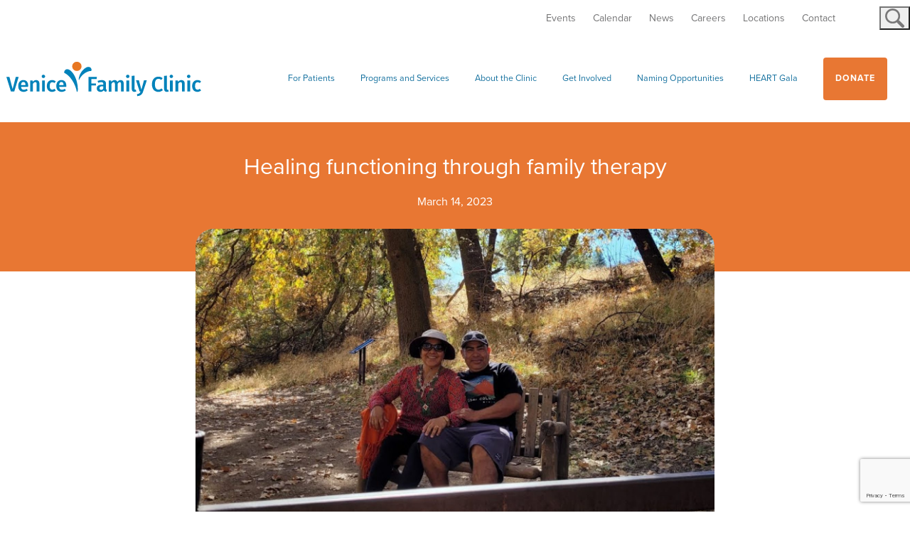

--- FILE ---
content_type: text/html; charset=UTF-8
request_url: https://venicefamilyclinic.org/news/stories/healing-functioning-through-family-therapy/
body_size: 13838
content:
<!doctype html>
<html lang="en-US">
  <head>
  <meta charset="utf-8">
  <meta http-equiv="x-ua-compatible" content="ie=edge">
  <meta name="viewport" content="width=device-width, initial-scale=1">
		

  
  <link rel="apple-touch-icon" sizes="180x180" href="/app/themes/venice/favicon/apple-touch-icon.png">
  <link rel="icon" type="image/png" sizes="32x32" href="/app/themes/venice/favicon/favicon-32x32.png">
  <link rel="icon" type="image/png" sizes="16x16" href="/app/themes/venice/favicon/favicon-16x16.png">
  <link rel="manifest" href="/app/themes/venice/favicon/site.webmanifest">
  <link rel="mask-icon" href="/app/themes/venice/favicon/safari-pinned-tab.svg" color="#007db6">
  <link rel="shortcut icon" href="/app/themes/venice/favicon/favicon.ico">
  <meta name="msapplication-TileColor" content="#ffffff">
  <meta name="msapplication-config" content="/app/themes/venice/favicon/browserconfig.xml">
  <meta name="theme-color" content="#ffffff">
  <meta http-equiv="x-ua-compatible" content="IE=edge" />
  
  <link rel="stylesheet" href="https://use.typekit.net/luf2rww.css">
  <script>var et_site_url='https://venicefamilyclinic.org/wp';var et_post_id='54822';function et_core_page_resource_fallback(a,b){"undefined"===typeof b&&(b=a.sheet.cssRules&&0===a.sheet.cssRules.length);b&&(a.onerror=null,a.onload=null,a.href?a.href=et_site_url+"/?et_core_page_resource="+a.id+et_post_id:a.src&&(a.src=et_site_url+"/?et_core_page_resource="+a.id+et_post_id))}
</script><title>Healing functioning through family therapy | Venice Family Clinic</title>

<!-- The SEO Framework by Sybre Waaijer -->
<meta property="og:image" content="https://s3.amazonaws.com/venicefamilyclinic.org/2023/03/Silvestre-and-Ramira-Morales-1.jpg" />
<meta property="og:image:width" content="960" />
<meta property="og:image:height" content="1280" />
<meta property="og:locale" content="en_US" />
<meta property="og:type" content="article" />
<meta property="og:title" content="Healing functioning through family therapy | Venice Family Clinic" />
<meta property="og:url" content="https://venicefamilyclinic.org/news/stories/healing-functioning-through-family-therapy/" />
<meta property="og:site_name" content="Venice Family Clinic" />
<meta property="og:updated_time" content="2023-04-11T23:35+00:00" />
<meta property="article:published_time" content="2023-03-13T22:04+00:00" />
<meta property="article:modified_time" content="2023-04-11T23:35+00:00" />
<meta name="twitter:card" content="summary_large_image" />
<meta name="twitter:title" content="Healing functioning through family therapy | Venice Family Clinic" />
<meta name="twitter:image" content="https://s3.amazonaws.com/venicefamilyclinic.org/2023/03/Silvestre-and-Ramira-Morales-1.jpg" />
<meta name="twitter:image:width" content="960" />
<meta name="twitter:image:height" content="1280" />
<link rel="canonical" href="https://venicefamilyclinic.org/news/stories/healing-functioning-through-family-therapy/" />
<script type="application/ld+json">{"@context":"https://schema.org","@type":"BreadcrumbList","itemListElement":[{"@type":"ListItem","position":1,"item":{"@id":"https://venicefamilyclinic.org/","name":"Venice Family Clinic"}},{"@type":"ListItem","position":2,"item":{"@id":"/category/home-page/","name":"Home Page"}},{"@type":"ListItem","position":3,"item":{"@id":"https://venicefamilyclinic.org/news/stories/healing-functioning-through-family-therapy/","name":"Healing functioning through family therapy"}}]}</script>
<!-- / The SEO Framework by Sybre Waaijer | 6.74ms meta | 0.14ms boot -->

<link rel='dns-prefetch' href='//venicefamilyclinic.org' />
<link rel="stylesheet" href="/app/themes/venice/resources/custom/style.css?v=640834641&#038;ver=6.0.1">
<link rel="stylesheet" href="/app/plugins/events-calendar-pro/src/resources/css/tribe-events-pro-mini-calendar-block.min.css?ver=5.12.1">
<link rel="stylesheet" href="/wp/wp-includes/css/dist/block-library/style.min.css?ver=6.0.1">
<style id='global-styles-inline-css' type='text/css'>
body{--wp--preset--color--black: #000000;--wp--preset--color--cyan-bluish-gray: #abb8c3;--wp--preset--color--white: #ffffff;--wp--preset--color--pale-pink: #f78da7;--wp--preset--color--vivid-red: #cf2e2e;--wp--preset--color--luminous-vivid-orange: #ff6900;--wp--preset--color--luminous-vivid-amber: #fcb900;--wp--preset--color--light-green-cyan: #7bdcb5;--wp--preset--color--vivid-green-cyan: #00d084;--wp--preset--color--pale-cyan-blue: #8ed1fc;--wp--preset--color--vivid-cyan-blue: #0693e3;--wp--preset--color--vivid-purple: #9b51e0;--wp--preset--gradient--vivid-cyan-blue-to-vivid-purple: linear-gradient(135deg,rgba(6,147,227,1) 0%,rgb(155,81,224) 100%);--wp--preset--gradient--light-green-cyan-to-vivid-green-cyan: linear-gradient(135deg,rgb(122,220,180) 0%,rgb(0,208,130) 100%);--wp--preset--gradient--luminous-vivid-amber-to-luminous-vivid-orange: linear-gradient(135deg,rgba(252,185,0,1) 0%,rgba(255,105,0,1) 100%);--wp--preset--gradient--luminous-vivid-orange-to-vivid-red: linear-gradient(135deg,rgba(255,105,0,1) 0%,rgb(207,46,46) 100%);--wp--preset--gradient--very-light-gray-to-cyan-bluish-gray: linear-gradient(135deg,rgb(238,238,238) 0%,rgb(169,184,195) 100%);--wp--preset--gradient--cool-to-warm-spectrum: linear-gradient(135deg,rgb(74,234,220) 0%,rgb(151,120,209) 20%,rgb(207,42,186) 40%,rgb(238,44,130) 60%,rgb(251,105,98) 80%,rgb(254,248,76) 100%);--wp--preset--gradient--blush-light-purple: linear-gradient(135deg,rgb(255,206,236) 0%,rgb(152,150,240) 100%);--wp--preset--gradient--blush-bordeaux: linear-gradient(135deg,rgb(254,205,165) 0%,rgb(254,45,45) 50%,rgb(107,0,62) 100%);--wp--preset--gradient--luminous-dusk: linear-gradient(135deg,rgb(255,203,112) 0%,rgb(199,81,192) 50%,rgb(65,88,208) 100%);--wp--preset--gradient--pale-ocean: linear-gradient(135deg,rgb(255,245,203) 0%,rgb(182,227,212) 50%,rgb(51,167,181) 100%);--wp--preset--gradient--electric-grass: linear-gradient(135deg,rgb(202,248,128) 0%,rgb(113,206,126) 100%);--wp--preset--gradient--midnight: linear-gradient(135deg,rgb(2,3,129) 0%,rgb(40,116,252) 100%);--wp--preset--duotone--dark-grayscale: url('#wp-duotone-dark-grayscale');--wp--preset--duotone--grayscale: url('#wp-duotone-grayscale');--wp--preset--duotone--purple-yellow: url('#wp-duotone-purple-yellow');--wp--preset--duotone--blue-red: url('#wp-duotone-blue-red');--wp--preset--duotone--midnight: url('#wp-duotone-midnight');--wp--preset--duotone--magenta-yellow: url('#wp-duotone-magenta-yellow');--wp--preset--duotone--purple-green: url('#wp-duotone-purple-green');--wp--preset--duotone--blue-orange: url('#wp-duotone-blue-orange');--wp--preset--font-size--small: 13px;--wp--preset--font-size--medium: 20px;--wp--preset--font-size--large: 36px;--wp--preset--font-size--x-large: 42px;}.has-black-color{color: var(--wp--preset--color--black) !important;}.has-cyan-bluish-gray-color{color: var(--wp--preset--color--cyan-bluish-gray) !important;}.has-white-color{color: var(--wp--preset--color--white) !important;}.has-pale-pink-color{color: var(--wp--preset--color--pale-pink) !important;}.has-vivid-red-color{color: var(--wp--preset--color--vivid-red) !important;}.has-luminous-vivid-orange-color{color: var(--wp--preset--color--luminous-vivid-orange) !important;}.has-luminous-vivid-amber-color{color: var(--wp--preset--color--luminous-vivid-amber) !important;}.has-light-green-cyan-color{color: var(--wp--preset--color--light-green-cyan) !important;}.has-vivid-green-cyan-color{color: var(--wp--preset--color--vivid-green-cyan) !important;}.has-pale-cyan-blue-color{color: var(--wp--preset--color--pale-cyan-blue) !important;}.has-vivid-cyan-blue-color{color: var(--wp--preset--color--vivid-cyan-blue) !important;}.has-vivid-purple-color{color: var(--wp--preset--color--vivid-purple) !important;}.has-black-background-color{background-color: var(--wp--preset--color--black) !important;}.has-cyan-bluish-gray-background-color{background-color: var(--wp--preset--color--cyan-bluish-gray) !important;}.has-white-background-color{background-color: var(--wp--preset--color--white) !important;}.has-pale-pink-background-color{background-color: var(--wp--preset--color--pale-pink) !important;}.has-vivid-red-background-color{background-color: var(--wp--preset--color--vivid-red) !important;}.has-luminous-vivid-orange-background-color{background-color: var(--wp--preset--color--luminous-vivid-orange) !important;}.has-luminous-vivid-amber-background-color{background-color: var(--wp--preset--color--luminous-vivid-amber) !important;}.has-light-green-cyan-background-color{background-color: var(--wp--preset--color--light-green-cyan) !important;}.has-vivid-green-cyan-background-color{background-color: var(--wp--preset--color--vivid-green-cyan) !important;}.has-pale-cyan-blue-background-color{background-color: var(--wp--preset--color--pale-cyan-blue) !important;}.has-vivid-cyan-blue-background-color{background-color: var(--wp--preset--color--vivid-cyan-blue) !important;}.has-vivid-purple-background-color{background-color: var(--wp--preset--color--vivid-purple) !important;}.has-black-border-color{border-color: var(--wp--preset--color--black) !important;}.has-cyan-bluish-gray-border-color{border-color: var(--wp--preset--color--cyan-bluish-gray) !important;}.has-white-border-color{border-color: var(--wp--preset--color--white) !important;}.has-pale-pink-border-color{border-color: var(--wp--preset--color--pale-pink) !important;}.has-vivid-red-border-color{border-color: var(--wp--preset--color--vivid-red) !important;}.has-luminous-vivid-orange-border-color{border-color: var(--wp--preset--color--luminous-vivid-orange) !important;}.has-luminous-vivid-amber-border-color{border-color: var(--wp--preset--color--luminous-vivid-amber) !important;}.has-light-green-cyan-border-color{border-color: var(--wp--preset--color--light-green-cyan) !important;}.has-vivid-green-cyan-border-color{border-color: var(--wp--preset--color--vivid-green-cyan) !important;}.has-pale-cyan-blue-border-color{border-color: var(--wp--preset--color--pale-cyan-blue) !important;}.has-vivid-cyan-blue-border-color{border-color: var(--wp--preset--color--vivid-cyan-blue) !important;}.has-vivid-purple-border-color{border-color: var(--wp--preset--color--vivid-purple) !important;}.has-vivid-cyan-blue-to-vivid-purple-gradient-background{background: var(--wp--preset--gradient--vivid-cyan-blue-to-vivid-purple) !important;}.has-light-green-cyan-to-vivid-green-cyan-gradient-background{background: var(--wp--preset--gradient--light-green-cyan-to-vivid-green-cyan) !important;}.has-luminous-vivid-amber-to-luminous-vivid-orange-gradient-background{background: var(--wp--preset--gradient--luminous-vivid-amber-to-luminous-vivid-orange) !important;}.has-luminous-vivid-orange-to-vivid-red-gradient-background{background: var(--wp--preset--gradient--luminous-vivid-orange-to-vivid-red) !important;}.has-very-light-gray-to-cyan-bluish-gray-gradient-background{background: var(--wp--preset--gradient--very-light-gray-to-cyan-bluish-gray) !important;}.has-cool-to-warm-spectrum-gradient-background{background: var(--wp--preset--gradient--cool-to-warm-spectrum) !important;}.has-blush-light-purple-gradient-background{background: var(--wp--preset--gradient--blush-light-purple) !important;}.has-blush-bordeaux-gradient-background{background: var(--wp--preset--gradient--blush-bordeaux) !important;}.has-luminous-dusk-gradient-background{background: var(--wp--preset--gradient--luminous-dusk) !important;}.has-pale-ocean-gradient-background{background: var(--wp--preset--gradient--pale-ocean) !important;}.has-electric-grass-gradient-background{background: var(--wp--preset--gradient--electric-grass) !important;}.has-midnight-gradient-background{background: var(--wp--preset--gradient--midnight) !important;}.has-small-font-size{font-size: var(--wp--preset--font-size--small) !important;}.has-medium-font-size{font-size: var(--wp--preset--font-size--medium) !important;}.has-large-font-size{font-size: var(--wp--preset--font-size--large) !important;}.has-x-large-font-size{font-size: var(--wp--preset--font-size--x-large) !important;}
</style>
<link rel="stylesheet" href="/app/plugins/menu-image/includes/css/menu-image.css?ver=3.0.4">
<link rel="stylesheet" href="/wp/wp-includes/css/dashicons.min.css?ver=6.0.1">
<link rel="stylesheet" href="/app/plugins/add-to-any/addtoany.min.css?ver=1.15">
<link rel="stylesheet" href="/app/themes/venice/dist/styles/main.css">
<link rel="stylesheet" href="/app/uploads/teccc_56409648d83982f69523b3d2c3259859.min.css?ver=6.7.1">
<script src="/wp/wp-includes/js/jquery/jquery.min.js?ver=3.6.0" id="jquery-core-js"></script>
<script src="/wp/wp-includes/js/jquery/jquery-migrate.min.js?ver=3.3.2" id="jquery-migrate-js"></script>
<script src="/app/plugins/add-to-any/addtoany.min.js?ver=1.1" id="addtoany-js"></script>

<script data-cfasync="false">
window.a2a_config=window.a2a_config||{};a2a_config.callbacks=[];a2a_config.overlays=[];a2a_config.templates={};
(function(d,s,a,b){a=d.createElement(s);b=d.getElementsByTagName(s)[0];a.async=1;a.src="https://static.addtoany.com/menu/page.js";b.parentNode.insertBefore(a,b);})(document,"script");
</script>
<meta name="tec-api-version" content="v1"><meta name="tec-api-origin" content="https://venicefamilyclinic.org"><link rel="alternate" href="https://venicefamilyclinic.org/wp-json/tribe/events/v1/" /><link rel="icon" href="https://s3.amazonaws.com/venicefamilyclinic.org/2019/08/cropped-VFC_Mark_PMS-32x32.png" sizes="32x32" />
<link rel="icon" href="https://s3.amazonaws.com/venicefamilyclinic.org/2019/08/cropped-VFC_Mark_PMS-192x192.png" sizes="192x192" />
<link rel="apple-touch-icon" href="https://s3.amazonaws.com/venicefamilyclinic.org/2019/08/cropped-VFC_Mark_PMS-180x180.png" />
<meta name="msapplication-TileImage" content="https://s3.amazonaws.com/venicefamilyclinic.org/2019/08/cropped-VFC_Mark_PMS-270x270.png" />
  	<script>
	if (navigator.userAgent.match(/Trident.*rv\:11\./)) {
		
		alert('For the best experience please view our site using Chrome, Firefox or Microsoft Edge');
  
}
	</script>
	<!-- SMOOTH SCROLL 
<script src="https://ajax.googleapis.com/ajax/libs/jquery/1.11.3/jquery.min.js"></script>-->
<script>
jQuery(document).ready(function () {
  // Initially hide the body
  jQuery('body').css('opacity', 0);

  // When a menu link is clicked
  jQuery('.dl-menu a[href*="#"]:not([href="#"])').click(function (e) {
    // Check if the target hash exists on the page
    if (jQuery(this.hash).length > 0) {
      e.preventDefault(); // Prevent default anchor click behavior
      let target = jQuery(this.hash);
      jQuery('html,body')
        .stop()
        .animate(
          {
            scrollTop: target.offset().top - 154, // Adjust scroll position to account for fixed header
          },
          'linear'
        );
    }
  });

  // Handle scrolling to the hash if the page loads with a hash in the URL
document.addEventListener('DOMContentLoaded', function () {
  // Select all links inside ul#pills-tab
  const pillsTab = document.querySelector('ul#pills-tab');

  // Add a click event listener to the whole document
  document.addEventListener('click', function (event) {
    // Check if the clicked element is an anchor link
    if (event.target.tagName === 'A' && event.target.getAttribute('href').startsWith('#')) {
      // Check if the clicked link is inside ul#pills-tab
      if (pillsTab && pillsTab.contains(event.target)) {
        // Do nothing, simply return without scrolling
        return;
      } else {
        // Prevent the default action and perform smooth scrolling for all other links
        event.preventDefault();

        const targetId = event.target.getAttribute('href');
        const targetElement = document.querySelector(targetId);

        if (targetElement) {
          window.scrollTo({
            top: targetElement.offsetTop,
            behavior: 'smooth'
          });
        }
      }
    }
  });
});
	
	
	
});
</script>

<!-- End of SMOOTH SCROLL -->
	
<!-- Google tag (gtag.js) --> <script async src="https://www.googletagmanager.com/gtag/js?id=G-RTK4LHQJ60"></script> <script> window.dataLayer = window.dataLayer || []; function gtag(){dataLayer.push(arguments);} gtag('js', new Date()); gtag('config', 'G-RTK4LHQJ60'); </script>
	<!-- Meta Pixel Code -->

<script>

!function(f,b,e,v,n,t,s)

{if(f.fbq)return;n=f.fbq=function(){n.callMethod?

n.callMethod.apply(n,arguments):n.queue.push(arguments)};

if(!f._fbq)f._fbq=n;n.push=n;n.loaded=!0;n.version='2.0';

n.queue=[];t=b.createElement(e);t.async=!0;

t.src=v;s=b.getElementsByTagName(e)[0];

s.parentNode.insertBefore(t,s)}(window, document,'script',

'https://connect.facebook.net/en_US/fbevents.js');

fbq('init', '1050869842942029');

fbq('track', 'PageView');

</script>

<noscript><img height="1" width="1" style="display:none"

src=https://www.facebook.com/tr?id=1050869842942029&ev=PageView&noscript=1

/></noscript>

<!-- End Meta Pixel Code -->
</head>  <body class="featured_stories-template-default single single-featured_stories postid-54822 tribe-no-js et_bloom healing-functioning-through-family-therapy app-data index-data singular-data single-data single-featured_stories-data single-featured_stories-healing-functioning-through-family-therapy-data">
	  <!-- Google Tag Manager (noscript) -->

<noscript><iframe src="https://www.googletagmanager.com/ns.html?id=GTM-NNMKQNJ"

height="0" width="0" style="display:none;visibility:hidden"></iframe></noscript>

<!-- End Google Tag Manager (noscript) -->
        <header class="banner bg-blue">
  <nav class="navbar subnav bg-white d-none d-lg-flex">

    <div class="view-spanish">
        </div>


   
    <div id="secondary_nav">
          <ul id="menu-secondary-menu" class="nav"><li class="menu-item menu-events"><a href="/events/">Events</a></li>
<li class="menu-item menu-calendar"><a href="https://venicefamilyclinic.org/?post_type=tribe_events">Calendar</a></li>
<li class="menu-item menu-news"><a href="https://venicefamilyclinic.org/news/">News</a></li>
<li class="menu-item menu-careers"><a href="https://venicefamilyclinic.org/careers/">Careers</a></li>
<li class="menu-item menu-locations"><a href="https://venicefamilyclinic.org/locations/">Locations</a></li>
<li class="menu-item menu-contact"><a href="https://venicefamilyclinic.org/contact/">Contact</a></li>
<li class="donate-btn d-lg-none menu-item menu-donate"><a target="_blank" rel="noopener" href="https://app.mobilecause.com/form/B6bLDw?vid=hsyhq">Donate</a></li>
</ul>
    
      <form role="search" method="get" class="search-form" action="https://venicefamilyclinic.org/">
				<label>
					<span class="screen-reader-text">Search for:</span>
					<input type="search" class="search-field" placeholder="Search &hellip;" value="" name="s" />
				</label>
				<input type="submit" class="search-submit" value="Search" />
			</form>
    </div>
	  
<style>
	#secondary_nav .search-form {
    top: 38px !important;
    right: 21px !important;
    width: 450px;
}

#secondary_nav .search-form .search-field {
    width: 286px;
}

li.menu-item.menu-contact {
    padding-right: 38px;
}

button.header_search_icon img {width: 27px;}

button.header_search_icon, button.header_search_icon:focus, button.header_search_icon:active, button.header_search_icon:focus-visible {
    position: absolute;
    top: 6px;
    right: 225px;
	right: 0px;
    z-index: 100;
	border: none!important;
    background: none;
	outline: none !important;
}
	
	html:lang(es) a.brand.eng {display: none;}
	
	  </style>
	  
	  
	  <button id="toggle_search" class="header_search_icon"><img src="https://s3.amazonaws.com/venicefamilyclinic.org/2019/10/magnifying-glass-grey.svg"/></button>

<script>
  
  jQuery("#toggle_search").click(function() { 
    jQuery("#secondary_nav .search-form").toggle();
});
</script>
	  
	  
	

  </nav>
  <nav class="navbar navbar-expand-lg">
    <div class="menu-main-menu-container">
      <a class="brand eng" href="https://venicefamilyclinic.org/">
        <img class="logo" src="https://s3.amazonaws.com/venicefamilyclinic.org/2023/06/Venice_Family_Clinic_logo.svg" />
      </a>
	<a class="brand esp" href="/es/pagina-inicial/">
        <img class="logo" src="https://s3.amazonaws.com/venicefamilyclinic.org/2023/06/Venice_Family_Clinic_logo.svg" />
      </a>
      <button class="dl-trigger navbar-toggler">
        <span class="navbar-toggler-icon"></span>
      </button>
      <div class="menu-wrap">
		   <div class="view-spanish">
        </div>
                  <ul id="menu-main-menu" class="dl-menu"><li class="menu-item menu-item-has-children menu-for-patients"><a href="https://venicefamilyclinic.org/for-patients/">For Patients</a>
<ul class="sub-menu">
	<li class="menu-item menu-connect-with-us"><a href="/for-patients/#overview">Connect With Us</a></li>
	<li class="menu-item menu-covid-19-vaccine"><a href="/for-patients/#covid-vaccine">COVID-19 Vaccine</a></li>
	<li class="menu-item menu-health-coverage"><a href="/for-patients/#healthcoverage">Health Coverage</a></li>
	<li class="menu-item menu-programs-and-services"><a href="/for-patients/#programs-and-services">Programs and Services</a></li>
	<li class="menu-item menu-community-calendar"><a href="/for-patients/#community-calendar">Community Calendar</a></li>
	<li class="menu-item menu-who-we-see"><a href="/for-patients/#who-we-see">Who We See</a></li>
	<li class="menu-item menu-a-team-that-cares"><a href="/for-patients/#a-team-that-cares">A Team That Cares</a></li>
</ul>
</li>
<li class="programs-and-services-main menu-item menu-item-has-children menu-programs-and-services"><a href="https://venicefamilyclinic.org/programs-and-services/">Programs and Services</a>
<ul class="sub-menu">
	<li class="menu-item menu-item-has-children menu-comprehensive-health-care"><a href="https://venicefamilyclinic.org/programs-and-services/comprehensive-health-care/"><div class="menu-icon-wrap"><img class="menu-icon rounded-circle bg-white" src="https://s3.amazonaws.com/media.venicefamilyclinic.org/2019/03/comprehensive-healthcare-icon.png"></div><span class="menu-icon-title">Comprehensive Health Care</span></a>
	<ul class="sub-menu">
		<li class="menu-item menu-primary-care-for-children-and-adults"><a href="/programs-and-services/comprehensive-health-care/#primary-care-for-children-and-adults">Primary Care for Children and Adults</a></li>
		<li class="menu-item menu-specialty-care"><a href="/programs-and-services/comprehensive-health-care/#specialty-care">Specialty Care</a></li>
		<li class="menu-item menu-dental"><a href="/programs-and-services/comprehensive-health-care/#dental">Dental</a></li>
		<li class="menu-item menu-vision"><a href="/programs-and-services/comprehensive-health-care/#vision">Vision</a></li>
		<li class="menu-item menu-behavioral-health"><a href="/programs-and-services/comprehensive-health-care/#behavioral-health">Behavioral Health</a></li>
		<li class="menu-item menu-substance-use-treatment"><a href="/programs-and-services/comprehensive-health-care/#substance-use-treatment">Substance Use Treatment</a></li>
		<li class="menu-item menu-integrative-medicine"><a href="/programs-and-services/comprehensive-health-care/#integrative-medicine">Integrative Medicine</a></li>
		<li class="menu-item menu-pharmacy"><a href="/programs-and-services/comprehensive-health-care/#pharmacy">Pharmacy</a></li>
		<li class="menu-item menu-health-education"><a href="/programs-and-services/comprehensive-health-care/#health-education">Health Education</a></li>
		<li class="menu-item menu-special-programs"><a href="/programs-and-services/comprehensive-health-care/#personalized-care">Special Programs</a></li>
	</ul>
</li>
	<li class="menu-item menu-item-has-children menu-community-wellness"><a href="https://venicefamilyclinic.org/programs-and-services/community-wellness/"><div class="menu-icon-wrap"><img class="menu-icon rounded-circle bg-white" src="/app/uploads/2019/06/social-equity2.png"></div><span class="menu-icon-title">Community Wellness</span></a>
	<ul class="sub-menu">
		<li class="menu-item menu-street-medicine"><a href="/programs-and-services/community-wellness/#street-medicine">Street Medicine</a></li>
		<li class="menu-item menu-early-head-start"><a href="https://venicefamilyclinic.org/programs-and-services/community-wellness/ehs/">Early Head Start</a></li>
		<li class="menu-item menu-hiv-prevention-and-treatment-common-ground"><a href="/programs-and-services/community-wellness/#common-ground">HIV Prevention and Treatment (Common Ground)</a></li>
		<li class="menu-item menu-reach-out-and-read"><a href="/programs-and-services/community-wellness/#reach-out-and-read">Reach Out and Read</a></li>
		<li class="menu-item menu-case-management"><a href="/programs-and-services/community-wellness/#case-management">Case Management</a></li>
		<li class="menu-item menu-teaching-kitchen"><a href="/programs-and-services/community-wellness/#teaching-kitchen">Teaching Kitchen</a></li>
	</ul>
</li>
	<li class="menu-item menu-item-has-children menu-community-engagement"><a href="https://venicefamilyclinic.org/programs-and-services/community-engagement/"><div class="menu-icon-wrap"><img class="menu-icon rounded-circle bg-white" src="/app/uploads/2019/06/community2.png"></div><span class="menu-icon-title">Community Engagement</span></a>
	<ul class="sub-menu">
		<li class="menu-item menu-health-insurance-enrollment"><a href="/programs-and-services/community-engagement/#health-insurance-enrollment">Health Insurance Enrollment</a></li>
		<li class="menu-item menu-health-fairs-community-events"><a href="/programs-and-services/community-engagement/#health-fairs-and-community-events">Health Fairs &#038; Community Events</a></li>
		<li class="menu-item menu-patient-advisory-council"><a href="/programs-and-services/community-engagement/#patient-advisory-group">Patient Advisory Council</a></li>
		<li class="menu-item menu-about-our-advocacy"><a href="https://venicefamilyclinic.org/programs-and-services/community-engagement/about-our-advocacy/">About our Advocacy</a></li>
	</ul>
</li>
</ul>
</li>
<li class="menu-item menu-item-has-children menu-about-the-clinic"><a href="https://venicefamilyclinic.org/about-the-clinic/">About the Clinic</a>
<ul class="sub-menu">
	<li class="menu-item menu-mission-vision-and-history"><a href="/about-the-clinic/#overview">Mission, Vision and History</a></li>
	<li class="menu-item menu-our-patients"><a href="/about-the-clinic/#our-patients">Our Patients</a></li>
	<li class="menu-item menu-our-partners"><a href="/about-the-clinic/our-partners/">Our Partners</a></li>
	<li class="menu-item menu-our-team"><a href="/about-the-clinic/our-team/">Our Team</a></li>
	<li class="menu-item menu-financials-and-annual-report"><a href="/about-the-clinic/#financials">Financials and Annual Report</a></li>
	<li class="menu-item menu-employment"><a href="/about-the-clinic/#employment">Employment</a></li>
</ul>
</li>
<li class="menu-item menu-item-has-children menu-get-involved"><a href="https://venicefamilyclinic.org/get-involved/">Get Involved</a>
<ul class="sub-menu">
	<li class="menu-item menu-become-a-donor"><a href="/get-involved/become-a-donor">Become a Donor</a></li>
	<li class="menu-item menu-become-a-volunteer"><a href="/get-involved/become-a-volunteer">Become a Volunteer</a></li>
</ul>
</li>
<li class="menu-item menu-item-has-children menu-naming-opportunities"><a href="#">Naming Opportunities</a>
<ul class="sub-menu">
	<li class="menu-item menu-chuck-lorre-rose-avenue-health-and-wellness-center"><a href="/rose-renovation/">Chuck Lorre Rose Avenue Health and Wellness Center</a></li>
	<li class="menu-item menu-inglewood-crenshaw-children-and-family-center"><a href="/inglewood-crenshaw/">Inglewood Crenshaw Children and Family Center</a></li>
</ul>
</li>
<li class="menu-item menu-heart-gala"><a href="https://venicefamilyclinic.org/annual-events/heart-gala/">HEART Gala</a></li>
<li class="donate-btn menu-item menu-donate"><a target="_blank" rel="noopener" href="https://igfn.us/form/g-pt3w">Donate</a></li>
</ul>
        
                  <ul id="menu-secondary-menu-1" class="dl-secondary-menu d-lg-none"><li class="menu-item menu-events"><a href="/events/">Events</a></li>
<li class="menu-item menu-calendar"><a href="https://venicefamilyclinic.org/?post_type=tribe_events">Calendar</a></li>
<li class="menu-item menu-news"><a href="https://venicefamilyclinic.org/news/">News</a></li>
<li class="menu-item menu-careers"><a href="https://venicefamilyclinic.org/careers/">Careers</a></li>
<li class="menu-item menu-locations"><a href="https://venicefamilyclinic.org/locations/">Locations</a></li>
<li class="menu-item menu-contact"><a href="https://venicefamilyclinic.org/contact/">Contact</a></li>
<li class="donate-btn d-lg-none menu-item menu-donate"><a target="_blank" rel="noopener" href="https://app.mobilecause.com/form/B6bLDw?vid=hsyhq">Donate</a></li>
</ul>
        		  
		  <form role="search" method="get" class="search-form" action="https://venicefamilyclinic.org/">
				<label>
					<span class="screen-reader-text">Search for:</span>
					<input type="search" class="search-field" placeholder="Search &hellip;" value="" name="s" />
				</label>
				<input type="submit" class="search-submit" value="Search" />
			</form>
      </div>
    </div>
  </nav>
  
  
  
</header>

<style>

</style>
<script>
jQuery(document).ready(function($){
	$('.menu-search a').toggle(function(e){
		e.preventDefault();
		//$('#secondary_nav .nav').css( { marginRight : "200px" } );
		$('#secondary_nav .search-form').fadeIn();
	}, function(){
		//$('#secondary_nav .nav').css( { marginRight : "0px" } );
		$('#secondary_nav .search-form').fadeOut();
	})
});
	
	
	jQuery(document).ready(function($){
	$('a img.menusearch').toggle(function(e){
		e.preventDefault();
	//	$('#secondary_nav .nav').css( { marginRight : "200px" } );
		$('#secondary_nav .search-form').fadeIn();
	}, function(){
		//$('#secondary_nav .nav').css( { marginRight : "0px" } );
		$('#secondary_nav .search-form').fadeOut();
	})
});
</script>
         
  
  <section class="bg-orange single-hero ">
    <div class="container h-100">
      <div class="row h-100 justify-content-center">
        <div class="col-12 col-md-10 col-lg-8 h-100 d-flex align-items-center justify-content-center">
          <h3 class="h3 text-white text-center single-hero-title">Healing functioning through family therapy</h3>	
        </div>		  <style>.single .single-hero .single-hero-title {
    padding-bottom: 60px;
}</style>
		  
		  <div class="col-12 col-md-10 col-lg-8 h-100 d-flex align-items-center justify-content-center" style="margin-top: -50px; padding-bottom: 70px;">
          
			
  <p style="color: white;">March 14, 2023</p>

			
			
        </div>      </div>
    </div>
  </section>

    <section>
    <div class="container">
      <div class="row justify-content-center">
        <div class="col-12 col-md-10 col-lg-8">
          <img class="single-feature-img" src="https://s3.amazonaws.com/venicefamilyclinic.org/2023/03/IL20230313222747-Silvestre-and-Ramira-Morales-1-1514x944.jpg" width="100%" height="auto"/>
        </div>
      </div>
    </div>
  </section>
  
  <section class="thepostcontent">
    <div class="container pt-4 pb-6">
      <div class="row justify-content-center">
        <div class="col-12 col-md-10 col-lg-8">
          <style>
body.postid-7138 .btn.blue-white {
    width: 230px !important;
}
</style>

<section class="content-block  plain  block">
      <div class="container">
  
    <div class="row  ">
    <div class=" col">

  
  <p>At first, when Ramira and Silvestre Morales’ youngest daughter began losing weight, it didn’t seem like a big deal. But then she began to lose weight faster. Too fast, in fact.</p>
<p>So they sought help from Venice Family Clinic, their family’s trusted health care provider for the past three decades. At the check-up, Ramira and Silvestre discovered that their middle school-age daughter had lost 25 pounds in one month because of disordered eating. They were shocked, upset, worried and confused.</p>
<p>So their clinician connected the family to the Clinic’s Behavioral Health department via on-call services so they could speak to a therapist that same day.</p>
<p>Director of Behavioral Health Iliniza (Nisa) Baty was on-call that day and ended up working with Ramira, Silvestre and their daughter over the next few months, sometimes together and sometimes separately.</p>
<p>“We didn’t know what our daughter was going through, why she started losing a lot of weight. Nisa was a lot of help to us in understanding it,” Silvestre said. “We felt guilty as parents and blamed each other, but Nisa said not to blame ourselves, that these things can happen.”</p>
<p><strong>Addressing issues together</strong></p>
<p>Getting their daughter to a healthy weight and headspace was going to take a team effort, from both the clinical and family points of view. A case like this one was just one of the reasons why over the past several years Baty has focused on building her department’s capacity to work effectively with families.</p>
<p>Historically the Clinic’s Behavioral Health program focused on adults and individuals. Once we began providing mental health services in 2018 at Culver City Middle and High Schools through our Sandy Segal Youth Health Center, the Clinic started to incorporate more family therapy into its services generally. Baty says that now more than half of our therapists are comfortable working with families, helping to bring positive change to family systems and its members.</p>
<p>“Family therapy is a crucial model to creating healthier functioning, and the earlier the intervention the better,” Baty said. “Oftentimes there is multigenerational trauma, and the best way to interrupt that transmission is to support parents with their children. If you can address the functioning of the family – the way the system responds to internal and external stressors – you can increase the structural supports that contribute to a child’s resiliency, ability to cope and capacity to have healthy relationships into adulthood.”</p>
<p><strong>Looking at the whole picture</strong></p>
<p>Baty worked with Ramira and Silvestre’s daughter individually, helping to challenge distorted belief systems she had about herself and learn how not to mute feelings of hunger. Baty also taught Ramira and Silvestre about disordered eating and body dysmorphia, as well as how to manage stress with coping strategies.</p>
<p>At one point Ramira and Silvestre’s daughter needed to be admitted to a hospital, and Baty helped them process the shame and blame they felt for themselves about the situation. She also advised them how to approach their daughter’s return home – among other things that they should create routines around meal times and reduce the amount of hovering over her they were doing.</p>
<p>“When kids are depressed or anxious, it usually shows up behaviorally. Something is going on underneath, and the behavior is a cry for help,” Baty said. “Parents want the best for their children, but when they don’t know what to do, they may hover or get exasperated, and that can be smothering for the child. Creating space for dialogue within the family can be constructive, so that parents can learn what does work for their children. The family therapy process often leads to a parent saying they could use some support as an individual, too.”</p>
<p>Once Baty got a better understanding of the Morales family’s dynamic, she realized that the daughter wasn’t the only one experiencing mental health issues that affected other family members.</p>
<p>“I’m a very anxious person. I don’t always know how to cope with my anxiety, and my children can see that,” said Silvestre, who eventually had seven sessions with Nisa on his own. “Nisa helped me learn ways to be more calm. She taught me that we can help our children more if we stay calm, be understanding and take time to learn. When my wife and I blame each other, our daughter gets worse. When we’re calm and controlled, she gets better. Nisa taught us how to take care of ourselves and each other.”</p>
<p><strong>Feeling good about the future</strong></p>
<p>Today, Ramira and Silvestre’s daughter is much better: The high school sophomore’s eating is no longer disordered, and she enjoys playing sports in school. She has shared her personal journey with friends, who are supportive. One friend has even turned to her for advice, as their sibling has an eating disorder.</p>
<p>Ramira and Silvestre continue to work on themselves, too. To help alleviate anxiety, Silvestre takes walks and does breathing exercises that Baty taught him. The couple enjoys hiking together in the Santa Monica Mountains to de-stress as well.</p>
<p>“A lot of mental issues happen in our community, and many people don’t know how to ask for help or who to talk to. We know our case isn’t the only one,” Ramira said.</p>
<p>“Venice Family Clinic was the first place we found help when we moved here from a small village in Oaxaca, Mexico, 30 years ago. It’s a big part of our family. They’ve helped us with medical problems, immigration paperwork, school physicals for our children, and our mental health. Now we know it’s very important to get therapy and where to get help if we need it. We feel more hope for the future now.”</p>
</div>
</div>

      </div>
  </section>        </div>
      </div>
    </div>
  </section>

  
        <footer>
  <div class="row no-gutters">
    <div class="col-12 col-lg-3 col-xl-6">
      <div class="bg-image overlay-blue logo-block" style="background-image:url(https://s3.amazonaws.com/venicefamilyclinic.org/2019/07/VENICE-DAY-1-DSC01381.jpg)">
        <img class="position-relative footer-logo-img" src="https://venicefamilyclinic.org/app/themes/venice/dist/images/VFC_Logo_H_RGB_white.svg">
      </div>
    </div>
    <div class="col-12 col-lg-9 col-xl-6 bg-blue">
      <div class="row no-gutters justify-content-center">
        <div class="col-12 col-md-10">
          <div class="form-wrap">
			  			               
                <div class='gf_browser_chrome gform_wrapper' id='gform_wrapper_2' ><div id='gf_2' class='gform_anchor' tabindex='-1'></div><form method='post' enctype='multipart/form-data' target='gform_ajax_frame_2' id='gform_2'  action='/news/stories/healing-functioning-through-family-therapy/#gf_2'>
                        <div class='gform_heading'>
                            <h3 class='gform_title'>Sign up for our mailing list</h3>
                            <span class='gform_description'>Enter your name and email address below and we’ll keep you informed about what’s happening in and around Venice Family Clinic.</span>
                        </div>
                        <div class='gform_body'><ul id='gform_fields_2' class='gform_fields top_label form_sublabel_below description_below'><li id='field_2_1'  class='gfield field_sublabel_hidden_label field_description_below hidden_label gfield_visibility_visible' ><label class='gfield_label gfield_label_before_complex'  >Name</label><div class='ginput_complex ginput_container no_prefix has_first_name no_middle_name has_last_name no_suffix gf_name_has_2 ginput_container_name' id='input_2_1'>
                            
                            <span id='input_2_1_3_container' class='name_first' >
                                                    <input type='text' name='input_1.3' id='input_2_1_3' value='' aria-label='First name' tabindex='31'   aria-invalid="false" placeholder='First Name'/>
                                                    <label for='input_2_1_3' class='hidden_sub_label screen-reader-text'>First</label>
                                                </span>
                            
                            <span id='input_2_1_6_container' class='name_last' >
                                                    <input type='text' name='input_1.6' id='input_2_1_6' value='' aria-label='Last name' tabindex='33'   aria-invalid="false" placeholder='Last Name'/>
                                                    <label for='input_2_1_6' class='hidden_sub_label screen-reader-text'>Last</label>
                                                </span>
                            
                        </div></li><li id='field_2_2'  class='gfield email field_sublabel_below field_description_below hidden_label gfield_visibility_visible' ><label class='gfield_label' for='input_2_2' >Email</label><div class='ginput_container ginput_container_email'>
                            <input name='input_2' id='input_2_2' type='text' value='' class='medium' tabindex='35'  placeholder='E-mail Address'  aria-invalid="false" />
                        </div></li><li id='field_2_3'  class='gfield field_sublabel_below field_description_below gfield_visibility_visible' ><label class='gfield_label' for='input_2_3' ></label><div id='input_2_3' class='ginput_container ginput_recaptcha' data-sitekey='6LcHHs4gAAAAAHr4SA-jc_y9bBEN1pmsvAYtxiYi'  data-theme='light' data-tabindex='-1' data-size='invisible' data-badge='bottomright'></div></li><li id='field_2_4'  class='gfield gform_validation_container field_sublabel_below field_description_below gfield_visibility_visible' ><label class='gfield_label' for='input_2_4' >Phone</label><div class='ginput_container'><input name='input_4' id='input_2_4' type='text' value='' /></div><div class='gfield_description' id='gfield_description__4'>This field is for validation purposes and should be left unchanged.</div></li>
                            </ul></div>
        <div class='gform_footer top_label'> <input type='submit' id='gform_submit_button_2' class='gform_button button' value='Submit' tabindex='36' onclick='if(window["gf_submitting_2"]){return false;}  window["gf_submitting_2"]=true;  ' onkeypress='if( event.keyCode == 13 ){ if(window["gf_submitting_2"]){return false;} window["gf_submitting_2"]=true;  jQuery("#gform_2").trigger("submit",[true]); }' /> <input type='hidden' name='gform_ajax' value='form_id=2&amp;title=1&amp;description=1&amp;tabindex=30' />
            <input type='hidden' class='gform_hidden' name='is_submit_2' value='1' />
            <input type='hidden' class='gform_hidden' name='gform_submit' value='2' />
            
            <input type='hidden' class='gform_hidden' name='gform_unique_id' value='' />
            <input type='hidden' class='gform_hidden' name='state_2' value='WyJbXSIsImM0MjI2MmFkMjUxNjBmNDhmNjljMGY3YTQ0NTA5MzMxIl0=' />
            <input type='hidden' class='gform_hidden' name='gform_target_page_number_2' id='gform_target_page_number_2' value='0' />
            <input type='hidden' class='gform_hidden' name='gform_source_page_number_2' id='gform_source_page_number_2' value='1' />
            <input type='hidden' name='gform_field_values' value='' />
            
        </div>
                        </form>
                        </div>
                <iframe style='display:none;width:0px;height:0px;' src='about:blank' name='gform_ajax_frame_2' id='gform_ajax_frame_2'>This iframe contains the logic required to handle Ajax powered Gravity Forms.</iframe>
                <script type='text/javascript'>jQuery(document).ready(function($){gformInitSpinner( 2, 'https://venicefamilyclinic.org/app/plugins/gravityforms/images/spinner.gif' );jQuery('#gform_ajax_frame_2').on('load',function(){var contents = jQuery(this).contents().find('*').html();var is_postback = contents.indexOf('GF_AJAX_POSTBACK') >= 0;if(!is_postback){return;}var form_content = jQuery(this).contents().find('#gform_wrapper_2');var is_confirmation = jQuery(this).contents().find('#gform_confirmation_wrapper_2').length > 0;var is_redirect = contents.indexOf('gformRedirect(){') >= 0;var is_form = form_content.length > 0 && ! is_redirect && ! is_confirmation;var mt = parseInt(jQuery('html').css('margin-top'), 10) + parseInt(jQuery('body').css('margin-top'), 10) + 100;if(is_form){jQuery('#gform_wrapper_2').html(form_content.html());if(form_content.hasClass('gform_validation_error')){jQuery('#gform_wrapper_2').addClass('gform_validation_error');} else {jQuery('#gform_wrapper_2').removeClass('gform_validation_error');}setTimeout( function() { /* delay the scroll by 50 milliseconds to fix a bug in chrome */ jQuery(document).scrollTop(jQuery('#gform_wrapper_2').offset().top - mt); }, 50 );if(window['gformInitDatepicker']) {gformInitDatepicker();}if(window['gformInitPriceFields']) {gformInitPriceFields();}var current_page = jQuery('#gform_source_page_number_2').val();gformInitSpinner( 2, 'https://venicefamilyclinic.org/app/plugins/gravityforms/images/spinner.gif' );jQuery(document).trigger('gform_page_loaded', [2, current_page]);window['gf_submitting_2'] = false;}else if(!is_redirect){var confirmation_content = jQuery(this).contents().find('.GF_AJAX_POSTBACK').html();if(!confirmation_content){confirmation_content = contents;}setTimeout(function(){jQuery('#gform_wrapper_2').replaceWith(confirmation_content);jQuery(document).scrollTop(jQuery('#gf_2').offset().top - mt);jQuery(document).trigger('gform_confirmation_loaded', [2]);window['gf_submitting_2'] = false;}, 50);}else{jQuery('#gform_2').append(contents);if(window['gformRedirect']) {gformRedirect();}}jQuery(document).trigger('gform_post_render', [2, current_page]);} );} );</script><script type='text/javascript'> jQuery(document).bind('gform_post_render', function(event, formId, currentPage){if(formId == 2) {if(typeof Placeholders != 'undefined'){
                        Placeholders.enable();
                    }} } );jQuery(document).bind('gform_post_conditional_logic', function(event, formId, fields, isInit){} );</script><script type='text/javascript'> jQuery(document).ready(function(){jQuery(document).trigger('gform_post_render', [2, 1]) } ); </script>            
          
          </div>
        </div>
        <div class="col-12 bg-darkblue">
          <div class="row no-gutters">
            <div class="col-12 d-md-none">
                              <ul id="menu-main-menu-1" class="footer-main-nav"><li class="menu-item menu-for-patients"><a href="https://venicefamilyclinic.org/for-patients/">For Patients</a></li>
<li class="programs-and-services-main menu-item menu-programs-and-services"><a href="https://venicefamilyclinic.org/programs-and-services/">Programs and Services</a></li>
<li class="menu-item menu-about-the-clinic"><a href="https://venicefamilyclinic.org/about-the-clinic/">About the Clinic</a></li>
<li class="menu-item menu-get-involved"><a href="https://venicefamilyclinic.org/get-involved/">Get Involved</a></li>
<li class="menu-item menu-naming-opportunities"><a href="#">Naming Opportunities</a></li>
<li class="menu-item menu-heart-gala"><a href="https://venicefamilyclinic.org/annual-events/heart-gala/">HEART Gala</a></li>
<li class="donate-btn menu-item menu-donate"><a target="_blank" rel="noopener" href="https://igfn.us/form/g-pt3w">Donate</a></li>
</ul>
                          </div>
            <div class="col-8 offset-2 col-md-auto offset-md-0">
                              <ul id="menu-secondary-menu-2" class="footer-sub-nav"><li class="menu-item menu-events"><a href="/events/">Events</a></li>
<li class="menu-item menu-calendar"><a href="https://venicefamilyclinic.org/?post_type=tribe_events">Calendar</a></li>
<li class="menu-item menu-news"><a href="https://venicefamilyclinic.org/news/">News</a></li>
<li class="menu-item menu-careers"><a href="https://venicefamilyclinic.org/careers/">Careers</a></li>
<li class="menu-item menu-locations"><a href="https://venicefamilyclinic.org/locations/">Locations</a></li>
<li class="menu-item menu-contact"><a href="https://venicefamilyclinic.org/contact/">Contact</a></li>
<li class="donate-btn d-lg-none menu-item menu-donate"><a target="_blank" rel="noopener" href="https://app.mobilecause.com/form/B6bLDw?vid=hsyhq">Donate</a></li>
</ul>
                          </div>
            <div class="col-12 col-md">
              <div class="social-icons">
                                <a class="social-link" href="https://www.instagram.com/venicefamilyclinic" target="_blank">
                  <img src="https://venicefamilyclinic.org/app/themes/venice/dist/images/icons/instagram-icon.svg">
                </a>
                
                                <a class="social-link" href="https://www.facebook.com/venicefamilyclinic/" target="_blank">
                  <img src="https://venicefamilyclinic.org/app/themes/venice/dist/images/icons/facebook-icon.svg">
                </a>
                                                <a class="social-link" href="https://linkedin.com/company/venicefamilyclinic" target="_blank">
                  <img src="https://venicefamilyclinic.org/app/themes/venice/dist/images/icons/linkedin-icon.svg">
                </a>
                                                <a class="social-link" href="https://twitter.com/VeniceFamClinic" target="_blank">
                  <img src="https://venicefamilyclinic.org/app/themes/venice/dist/images/icons/twitter-icon.svg">
                </a>
                                
              </div>
            </div>
          </div>
        </div>
      </div>
    </div>
  </div>
</footer>
    		<script>
		( function ( body ) {
			'use strict';
			body.className = body.className.replace( /\btribe-no-js\b/, 'tribe-js' );
		} )( document.body );
		</script>
		<script> /* <![CDATA[ */var tribe_l10n_datatables = {"aria":{"sort_ascending":": activate to sort column ascending","sort_descending":": activate to sort column descending"},"length_menu":"Show _MENU_ entries","empty_table":"No data available in table","info":"Showing _START_ to _END_ of _TOTAL_ entries","info_empty":"Showing 0 to 0 of 0 entries","info_filtered":"(filtered from _MAX_ total entries)","zero_records":"No matching records found","search":"Search:","all_selected_text":"All items on this page were selected. ","select_all_link":"Select all pages","clear_selection":"Clear Selection.","pagination":{"all":"All","next":"Next","previous":"Previous"},"select":{"rows":{"0":"","_":": Selected %d rows","1":": Selected 1 row"}},"datepicker":{"dayNames":["Sunday","Monday","Tuesday","Wednesday","Thursday","Friday","Saturday"],"dayNamesShort":["Sun","Mon","Tue","Wed","Thu","Fri","Sat"],"dayNamesMin":["S","M","T","W","T","F","S"],"monthNames":["January","February","March","April","May","June","July","August","September","October","November","December"],"monthNamesShort":["January","February","March","April","May","June","July","August","September","October","November","December"],"monthNamesMin":["Jan","Feb","Mar","Apr","May","Jun","Jul","Aug","Sep","Oct","Nov","Dec"],"nextText":"Next","prevText":"Prev","currentText":"Today","closeText":"Done","today":"Today","clear":"Clear"}};/* ]]> */ </script><link rel="stylesheet" href="/app/plugins/gravityforms/css/formreset.min.css?ver=2.4.17.15">
<link rel="stylesheet" href="/app/plugins/gravityforms/css/formsmain.min.css?ver=2.4.17.15">
<link rel="stylesheet" href="/app/plugins/gravityforms/css/readyclass.min.css?ver=2.4.17.15">
<link rel="stylesheet" href="/app/plugins/gravityforms/css/browsers.min.css?ver=2.4.17.15">
<script src="/app/themes/venice/resources/custom/script.js?ver=466703949" id="sticky-nav-js"></script>
<script src="/app/plugins/bloom/core/admin/js/common.js?ver=3.20.2" id="et-core-common-js"></script>
<script src="/app/themes/venice/dist/scripts/main.js" id="sage/main.js-js"></script>
<script src="/app/plugins/the-events-calendar-category-colors/src/resources/legend-superpowers.js?ver=6.7.1" id="legend_superpowers-js"></script>
<script src="/app/plugins/gravityforms/js/jquery.json.min.js?ver=2.4.17.15" id="gform_json-js"></script>
<script type='text/javascript' id='gform_gravityforms-js-extra'>
/* <![CDATA[ */
var gf_global = {"gf_currency_config":{"name":"U.S. Dollar","symbol_left":"$","symbol_right":"","symbol_padding":"","thousand_separator":",","decimal_separator":".","decimals":2},"base_url":"https:\/\/venicefamilyclinic.org\/app\/plugins\/gravityforms","number_formats":[],"spinnerUrl":"https:\/\/venicefamilyclinic.org\/app\/plugins\/gravityforms\/images\/spinner.gif"};
var gf_global = {"gf_currency_config":{"name":"U.S. Dollar","symbol_left":"$","symbol_right":"","symbol_padding":"","thousand_separator":",","decimal_separator":".","decimals":2},"base_url":"https:\/\/venicefamilyclinic.org\/app\/plugins\/gravityforms","number_formats":[],"spinnerUrl":"https:\/\/venicefamilyclinic.org\/app\/plugins\/gravityforms\/images\/spinner.gif"};
/* ]]> */
</script>
<script src="/app/plugins/gravityforms/js/gravityforms.min.js?ver=2.4.17.15" id="gform_gravityforms-js"></script>
<script src="/app/plugins/gravityforms/js/placeholders.jquery.min.js?ver=2.4.17.15" id="gform_placeholder-js"></script>
<script src="https://www.google.com/recaptcha/api.js?hl=en&#038;render=explicit&#038;ver=6.0.1" id="gform_recaptcha-js"></script>
		<script type="text/javascript">
			( function( $ ) {
				$( document ).bind( 'gform_post_render', function() {
					var gfRecaptchaPoller = setInterval( function() {
						if( ! window.grecaptcha || ! window.grecaptcha.render ) {
							return;
						}
						renderRecaptcha();
						clearInterval( gfRecaptchaPoller );
					}, 100 );
				} );
			} )( jQuery );
		</script>

		
    
    <!-- Global site tag (gtag.js) - Google Analytics -->
    <script async src="https://www.googletagmanager.com/gtag/js?id=UA-139381807-1"></script>
    <script>
      window.dataLayer = window.dataLayer || [];
      function gtag(){dataLayer.push(arguments);}
      gtag('js', new Date());

      gtag('config', 'UA-139381807-1');
    </script>

  </body>
</html>


--- FILE ---
content_type: text/html; charset=utf-8
request_url: https://www.google.com/recaptcha/api2/anchor?ar=1&k=6LcHHs4gAAAAAHr4SA-jc_y9bBEN1pmsvAYtxiYi&co=aHR0cHM6Ly92ZW5pY2VmYW1pbHljbGluaWMub3JnOjQ0Mw..&hl=en&v=PoyoqOPhxBO7pBk68S4YbpHZ&theme=light&size=invisible&badge=bottomright&anchor-ms=20000&execute-ms=30000&cb=y2bofzoj13u1
body_size: 49401
content:
<!DOCTYPE HTML><html dir="ltr" lang="en"><head><meta http-equiv="Content-Type" content="text/html; charset=UTF-8">
<meta http-equiv="X-UA-Compatible" content="IE=edge">
<title>reCAPTCHA</title>
<style type="text/css">
/* cyrillic-ext */
@font-face {
  font-family: 'Roboto';
  font-style: normal;
  font-weight: 400;
  font-stretch: 100%;
  src: url(//fonts.gstatic.com/s/roboto/v48/KFO7CnqEu92Fr1ME7kSn66aGLdTylUAMa3GUBHMdazTgWw.woff2) format('woff2');
  unicode-range: U+0460-052F, U+1C80-1C8A, U+20B4, U+2DE0-2DFF, U+A640-A69F, U+FE2E-FE2F;
}
/* cyrillic */
@font-face {
  font-family: 'Roboto';
  font-style: normal;
  font-weight: 400;
  font-stretch: 100%;
  src: url(//fonts.gstatic.com/s/roboto/v48/KFO7CnqEu92Fr1ME7kSn66aGLdTylUAMa3iUBHMdazTgWw.woff2) format('woff2');
  unicode-range: U+0301, U+0400-045F, U+0490-0491, U+04B0-04B1, U+2116;
}
/* greek-ext */
@font-face {
  font-family: 'Roboto';
  font-style: normal;
  font-weight: 400;
  font-stretch: 100%;
  src: url(//fonts.gstatic.com/s/roboto/v48/KFO7CnqEu92Fr1ME7kSn66aGLdTylUAMa3CUBHMdazTgWw.woff2) format('woff2');
  unicode-range: U+1F00-1FFF;
}
/* greek */
@font-face {
  font-family: 'Roboto';
  font-style: normal;
  font-weight: 400;
  font-stretch: 100%;
  src: url(//fonts.gstatic.com/s/roboto/v48/KFO7CnqEu92Fr1ME7kSn66aGLdTylUAMa3-UBHMdazTgWw.woff2) format('woff2');
  unicode-range: U+0370-0377, U+037A-037F, U+0384-038A, U+038C, U+038E-03A1, U+03A3-03FF;
}
/* math */
@font-face {
  font-family: 'Roboto';
  font-style: normal;
  font-weight: 400;
  font-stretch: 100%;
  src: url(//fonts.gstatic.com/s/roboto/v48/KFO7CnqEu92Fr1ME7kSn66aGLdTylUAMawCUBHMdazTgWw.woff2) format('woff2');
  unicode-range: U+0302-0303, U+0305, U+0307-0308, U+0310, U+0312, U+0315, U+031A, U+0326-0327, U+032C, U+032F-0330, U+0332-0333, U+0338, U+033A, U+0346, U+034D, U+0391-03A1, U+03A3-03A9, U+03B1-03C9, U+03D1, U+03D5-03D6, U+03F0-03F1, U+03F4-03F5, U+2016-2017, U+2034-2038, U+203C, U+2040, U+2043, U+2047, U+2050, U+2057, U+205F, U+2070-2071, U+2074-208E, U+2090-209C, U+20D0-20DC, U+20E1, U+20E5-20EF, U+2100-2112, U+2114-2115, U+2117-2121, U+2123-214F, U+2190, U+2192, U+2194-21AE, U+21B0-21E5, U+21F1-21F2, U+21F4-2211, U+2213-2214, U+2216-22FF, U+2308-230B, U+2310, U+2319, U+231C-2321, U+2336-237A, U+237C, U+2395, U+239B-23B7, U+23D0, U+23DC-23E1, U+2474-2475, U+25AF, U+25B3, U+25B7, U+25BD, U+25C1, U+25CA, U+25CC, U+25FB, U+266D-266F, U+27C0-27FF, U+2900-2AFF, U+2B0E-2B11, U+2B30-2B4C, U+2BFE, U+3030, U+FF5B, U+FF5D, U+1D400-1D7FF, U+1EE00-1EEFF;
}
/* symbols */
@font-face {
  font-family: 'Roboto';
  font-style: normal;
  font-weight: 400;
  font-stretch: 100%;
  src: url(//fonts.gstatic.com/s/roboto/v48/KFO7CnqEu92Fr1ME7kSn66aGLdTylUAMaxKUBHMdazTgWw.woff2) format('woff2');
  unicode-range: U+0001-000C, U+000E-001F, U+007F-009F, U+20DD-20E0, U+20E2-20E4, U+2150-218F, U+2190, U+2192, U+2194-2199, U+21AF, U+21E6-21F0, U+21F3, U+2218-2219, U+2299, U+22C4-22C6, U+2300-243F, U+2440-244A, U+2460-24FF, U+25A0-27BF, U+2800-28FF, U+2921-2922, U+2981, U+29BF, U+29EB, U+2B00-2BFF, U+4DC0-4DFF, U+FFF9-FFFB, U+10140-1018E, U+10190-1019C, U+101A0, U+101D0-101FD, U+102E0-102FB, U+10E60-10E7E, U+1D2C0-1D2D3, U+1D2E0-1D37F, U+1F000-1F0FF, U+1F100-1F1AD, U+1F1E6-1F1FF, U+1F30D-1F30F, U+1F315, U+1F31C, U+1F31E, U+1F320-1F32C, U+1F336, U+1F378, U+1F37D, U+1F382, U+1F393-1F39F, U+1F3A7-1F3A8, U+1F3AC-1F3AF, U+1F3C2, U+1F3C4-1F3C6, U+1F3CA-1F3CE, U+1F3D4-1F3E0, U+1F3ED, U+1F3F1-1F3F3, U+1F3F5-1F3F7, U+1F408, U+1F415, U+1F41F, U+1F426, U+1F43F, U+1F441-1F442, U+1F444, U+1F446-1F449, U+1F44C-1F44E, U+1F453, U+1F46A, U+1F47D, U+1F4A3, U+1F4B0, U+1F4B3, U+1F4B9, U+1F4BB, U+1F4BF, U+1F4C8-1F4CB, U+1F4D6, U+1F4DA, U+1F4DF, U+1F4E3-1F4E6, U+1F4EA-1F4ED, U+1F4F7, U+1F4F9-1F4FB, U+1F4FD-1F4FE, U+1F503, U+1F507-1F50B, U+1F50D, U+1F512-1F513, U+1F53E-1F54A, U+1F54F-1F5FA, U+1F610, U+1F650-1F67F, U+1F687, U+1F68D, U+1F691, U+1F694, U+1F698, U+1F6AD, U+1F6B2, U+1F6B9-1F6BA, U+1F6BC, U+1F6C6-1F6CF, U+1F6D3-1F6D7, U+1F6E0-1F6EA, U+1F6F0-1F6F3, U+1F6F7-1F6FC, U+1F700-1F7FF, U+1F800-1F80B, U+1F810-1F847, U+1F850-1F859, U+1F860-1F887, U+1F890-1F8AD, U+1F8B0-1F8BB, U+1F8C0-1F8C1, U+1F900-1F90B, U+1F93B, U+1F946, U+1F984, U+1F996, U+1F9E9, U+1FA00-1FA6F, U+1FA70-1FA7C, U+1FA80-1FA89, U+1FA8F-1FAC6, U+1FACE-1FADC, U+1FADF-1FAE9, U+1FAF0-1FAF8, U+1FB00-1FBFF;
}
/* vietnamese */
@font-face {
  font-family: 'Roboto';
  font-style: normal;
  font-weight: 400;
  font-stretch: 100%;
  src: url(//fonts.gstatic.com/s/roboto/v48/KFO7CnqEu92Fr1ME7kSn66aGLdTylUAMa3OUBHMdazTgWw.woff2) format('woff2');
  unicode-range: U+0102-0103, U+0110-0111, U+0128-0129, U+0168-0169, U+01A0-01A1, U+01AF-01B0, U+0300-0301, U+0303-0304, U+0308-0309, U+0323, U+0329, U+1EA0-1EF9, U+20AB;
}
/* latin-ext */
@font-face {
  font-family: 'Roboto';
  font-style: normal;
  font-weight: 400;
  font-stretch: 100%;
  src: url(//fonts.gstatic.com/s/roboto/v48/KFO7CnqEu92Fr1ME7kSn66aGLdTylUAMa3KUBHMdazTgWw.woff2) format('woff2');
  unicode-range: U+0100-02BA, U+02BD-02C5, U+02C7-02CC, U+02CE-02D7, U+02DD-02FF, U+0304, U+0308, U+0329, U+1D00-1DBF, U+1E00-1E9F, U+1EF2-1EFF, U+2020, U+20A0-20AB, U+20AD-20C0, U+2113, U+2C60-2C7F, U+A720-A7FF;
}
/* latin */
@font-face {
  font-family: 'Roboto';
  font-style: normal;
  font-weight: 400;
  font-stretch: 100%;
  src: url(//fonts.gstatic.com/s/roboto/v48/KFO7CnqEu92Fr1ME7kSn66aGLdTylUAMa3yUBHMdazQ.woff2) format('woff2');
  unicode-range: U+0000-00FF, U+0131, U+0152-0153, U+02BB-02BC, U+02C6, U+02DA, U+02DC, U+0304, U+0308, U+0329, U+2000-206F, U+20AC, U+2122, U+2191, U+2193, U+2212, U+2215, U+FEFF, U+FFFD;
}
/* cyrillic-ext */
@font-face {
  font-family: 'Roboto';
  font-style: normal;
  font-weight: 500;
  font-stretch: 100%;
  src: url(//fonts.gstatic.com/s/roboto/v48/KFO7CnqEu92Fr1ME7kSn66aGLdTylUAMa3GUBHMdazTgWw.woff2) format('woff2');
  unicode-range: U+0460-052F, U+1C80-1C8A, U+20B4, U+2DE0-2DFF, U+A640-A69F, U+FE2E-FE2F;
}
/* cyrillic */
@font-face {
  font-family: 'Roboto';
  font-style: normal;
  font-weight: 500;
  font-stretch: 100%;
  src: url(//fonts.gstatic.com/s/roboto/v48/KFO7CnqEu92Fr1ME7kSn66aGLdTylUAMa3iUBHMdazTgWw.woff2) format('woff2');
  unicode-range: U+0301, U+0400-045F, U+0490-0491, U+04B0-04B1, U+2116;
}
/* greek-ext */
@font-face {
  font-family: 'Roboto';
  font-style: normal;
  font-weight: 500;
  font-stretch: 100%;
  src: url(//fonts.gstatic.com/s/roboto/v48/KFO7CnqEu92Fr1ME7kSn66aGLdTylUAMa3CUBHMdazTgWw.woff2) format('woff2');
  unicode-range: U+1F00-1FFF;
}
/* greek */
@font-face {
  font-family: 'Roboto';
  font-style: normal;
  font-weight: 500;
  font-stretch: 100%;
  src: url(//fonts.gstatic.com/s/roboto/v48/KFO7CnqEu92Fr1ME7kSn66aGLdTylUAMa3-UBHMdazTgWw.woff2) format('woff2');
  unicode-range: U+0370-0377, U+037A-037F, U+0384-038A, U+038C, U+038E-03A1, U+03A3-03FF;
}
/* math */
@font-face {
  font-family: 'Roboto';
  font-style: normal;
  font-weight: 500;
  font-stretch: 100%;
  src: url(//fonts.gstatic.com/s/roboto/v48/KFO7CnqEu92Fr1ME7kSn66aGLdTylUAMawCUBHMdazTgWw.woff2) format('woff2');
  unicode-range: U+0302-0303, U+0305, U+0307-0308, U+0310, U+0312, U+0315, U+031A, U+0326-0327, U+032C, U+032F-0330, U+0332-0333, U+0338, U+033A, U+0346, U+034D, U+0391-03A1, U+03A3-03A9, U+03B1-03C9, U+03D1, U+03D5-03D6, U+03F0-03F1, U+03F4-03F5, U+2016-2017, U+2034-2038, U+203C, U+2040, U+2043, U+2047, U+2050, U+2057, U+205F, U+2070-2071, U+2074-208E, U+2090-209C, U+20D0-20DC, U+20E1, U+20E5-20EF, U+2100-2112, U+2114-2115, U+2117-2121, U+2123-214F, U+2190, U+2192, U+2194-21AE, U+21B0-21E5, U+21F1-21F2, U+21F4-2211, U+2213-2214, U+2216-22FF, U+2308-230B, U+2310, U+2319, U+231C-2321, U+2336-237A, U+237C, U+2395, U+239B-23B7, U+23D0, U+23DC-23E1, U+2474-2475, U+25AF, U+25B3, U+25B7, U+25BD, U+25C1, U+25CA, U+25CC, U+25FB, U+266D-266F, U+27C0-27FF, U+2900-2AFF, U+2B0E-2B11, U+2B30-2B4C, U+2BFE, U+3030, U+FF5B, U+FF5D, U+1D400-1D7FF, U+1EE00-1EEFF;
}
/* symbols */
@font-face {
  font-family: 'Roboto';
  font-style: normal;
  font-weight: 500;
  font-stretch: 100%;
  src: url(//fonts.gstatic.com/s/roboto/v48/KFO7CnqEu92Fr1ME7kSn66aGLdTylUAMaxKUBHMdazTgWw.woff2) format('woff2');
  unicode-range: U+0001-000C, U+000E-001F, U+007F-009F, U+20DD-20E0, U+20E2-20E4, U+2150-218F, U+2190, U+2192, U+2194-2199, U+21AF, U+21E6-21F0, U+21F3, U+2218-2219, U+2299, U+22C4-22C6, U+2300-243F, U+2440-244A, U+2460-24FF, U+25A0-27BF, U+2800-28FF, U+2921-2922, U+2981, U+29BF, U+29EB, U+2B00-2BFF, U+4DC0-4DFF, U+FFF9-FFFB, U+10140-1018E, U+10190-1019C, U+101A0, U+101D0-101FD, U+102E0-102FB, U+10E60-10E7E, U+1D2C0-1D2D3, U+1D2E0-1D37F, U+1F000-1F0FF, U+1F100-1F1AD, U+1F1E6-1F1FF, U+1F30D-1F30F, U+1F315, U+1F31C, U+1F31E, U+1F320-1F32C, U+1F336, U+1F378, U+1F37D, U+1F382, U+1F393-1F39F, U+1F3A7-1F3A8, U+1F3AC-1F3AF, U+1F3C2, U+1F3C4-1F3C6, U+1F3CA-1F3CE, U+1F3D4-1F3E0, U+1F3ED, U+1F3F1-1F3F3, U+1F3F5-1F3F7, U+1F408, U+1F415, U+1F41F, U+1F426, U+1F43F, U+1F441-1F442, U+1F444, U+1F446-1F449, U+1F44C-1F44E, U+1F453, U+1F46A, U+1F47D, U+1F4A3, U+1F4B0, U+1F4B3, U+1F4B9, U+1F4BB, U+1F4BF, U+1F4C8-1F4CB, U+1F4D6, U+1F4DA, U+1F4DF, U+1F4E3-1F4E6, U+1F4EA-1F4ED, U+1F4F7, U+1F4F9-1F4FB, U+1F4FD-1F4FE, U+1F503, U+1F507-1F50B, U+1F50D, U+1F512-1F513, U+1F53E-1F54A, U+1F54F-1F5FA, U+1F610, U+1F650-1F67F, U+1F687, U+1F68D, U+1F691, U+1F694, U+1F698, U+1F6AD, U+1F6B2, U+1F6B9-1F6BA, U+1F6BC, U+1F6C6-1F6CF, U+1F6D3-1F6D7, U+1F6E0-1F6EA, U+1F6F0-1F6F3, U+1F6F7-1F6FC, U+1F700-1F7FF, U+1F800-1F80B, U+1F810-1F847, U+1F850-1F859, U+1F860-1F887, U+1F890-1F8AD, U+1F8B0-1F8BB, U+1F8C0-1F8C1, U+1F900-1F90B, U+1F93B, U+1F946, U+1F984, U+1F996, U+1F9E9, U+1FA00-1FA6F, U+1FA70-1FA7C, U+1FA80-1FA89, U+1FA8F-1FAC6, U+1FACE-1FADC, U+1FADF-1FAE9, U+1FAF0-1FAF8, U+1FB00-1FBFF;
}
/* vietnamese */
@font-face {
  font-family: 'Roboto';
  font-style: normal;
  font-weight: 500;
  font-stretch: 100%;
  src: url(//fonts.gstatic.com/s/roboto/v48/KFO7CnqEu92Fr1ME7kSn66aGLdTylUAMa3OUBHMdazTgWw.woff2) format('woff2');
  unicode-range: U+0102-0103, U+0110-0111, U+0128-0129, U+0168-0169, U+01A0-01A1, U+01AF-01B0, U+0300-0301, U+0303-0304, U+0308-0309, U+0323, U+0329, U+1EA0-1EF9, U+20AB;
}
/* latin-ext */
@font-face {
  font-family: 'Roboto';
  font-style: normal;
  font-weight: 500;
  font-stretch: 100%;
  src: url(//fonts.gstatic.com/s/roboto/v48/KFO7CnqEu92Fr1ME7kSn66aGLdTylUAMa3KUBHMdazTgWw.woff2) format('woff2');
  unicode-range: U+0100-02BA, U+02BD-02C5, U+02C7-02CC, U+02CE-02D7, U+02DD-02FF, U+0304, U+0308, U+0329, U+1D00-1DBF, U+1E00-1E9F, U+1EF2-1EFF, U+2020, U+20A0-20AB, U+20AD-20C0, U+2113, U+2C60-2C7F, U+A720-A7FF;
}
/* latin */
@font-face {
  font-family: 'Roboto';
  font-style: normal;
  font-weight: 500;
  font-stretch: 100%;
  src: url(//fonts.gstatic.com/s/roboto/v48/KFO7CnqEu92Fr1ME7kSn66aGLdTylUAMa3yUBHMdazQ.woff2) format('woff2');
  unicode-range: U+0000-00FF, U+0131, U+0152-0153, U+02BB-02BC, U+02C6, U+02DA, U+02DC, U+0304, U+0308, U+0329, U+2000-206F, U+20AC, U+2122, U+2191, U+2193, U+2212, U+2215, U+FEFF, U+FFFD;
}
/* cyrillic-ext */
@font-face {
  font-family: 'Roboto';
  font-style: normal;
  font-weight: 900;
  font-stretch: 100%;
  src: url(//fonts.gstatic.com/s/roboto/v48/KFO7CnqEu92Fr1ME7kSn66aGLdTylUAMa3GUBHMdazTgWw.woff2) format('woff2');
  unicode-range: U+0460-052F, U+1C80-1C8A, U+20B4, U+2DE0-2DFF, U+A640-A69F, U+FE2E-FE2F;
}
/* cyrillic */
@font-face {
  font-family: 'Roboto';
  font-style: normal;
  font-weight: 900;
  font-stretch: 100%;
  src: url(//fonts.gstatic.com/s/roboto/v48/KFO7CnqEu92Fr1ME7kSn66aGLdTylUAMa3iUBHMdazTgWw.woff2) format('woff2');
  unicode-range: U+0301, U+0400-045F, U+0490-0491, U+04B0-04B1, U+2116;
}
/* greek-ext */
@font-face {
  font-family: 'Roboto';
  font-style: normal;
  font-weight: 900;
  font-stretch: 100%;
  src: url(//fonts.gstatic.com/s/roboto/v48/KFO7CnqEu92Fr1ME7kSn66aGLdTylUAMa3CUBHMdazTgWw.woff2) format('woff2');
  unicode-range: U+1F00-1FFF;
}
/* greek */
@font-face {
  font-family: 'Roboto';
  font-style: normal;
  font-weight: 900;
  font-stretch: 100%;
  src: url(//fonts.gstatic.com/s/roboto/v48/KFO7CnqEu92Fr1ME7kSn66aGLdTylUAMa3-UBHMdazTgWw.woff2) format('woff2');
  unicode-range: U+0370-0377, U+037A-037F, U+0384-038A, U+038C, U+038E-03A1, U+03A3-03FF;
}
/* math */
@font-face {
  font-family: 'Roboto';
  font-style: normal;
  font-weight: 900;
  font-stretch: 100%;
  src: url(//fonts.gstatic.com/s/roboto/v48/KFO7CnqEu92Fr1ME7kSn66aGLdTylUAMawCUBHMdazTgWw.woff2) format('woff2');
  unicode-range: U+0302-0303, U+0305, U+0307-0308, U+0310, U+0312, U+0315, U+031A, U+0326-0327, U+032C, U+032F-0330, U+0332-0333, U+0338, U+033A, U+0346, U+034D, U+0391-03A1, U+03A3-03A9, U+03B1-03C9, U+03D1, U+03D5-03D6, U+03F0-03F1, U+03F4-03F5, U+2016-2017, U+2034-2038, U+203C, U+2040, U+2043, U+2047, U+2050, U+2057, U+205F, U+2070-2071, U+2074-208E, U+2090-209C, U+20D0-20DC, U+20E1, U+20E5-20EF, U+2100-2112, U+2114-2115, U+2117-2121, U+2123-214F, U+2190, U+2192, U+2194-21AE, U+21B0-21E5, U+21F1-21F2, U+21F4-2211, U+2213-2214, U+2216-22FF, U+2308-230B, U+2310, U+2319, U+231C-2321, U+2336-237A, U+237C, U+2395, U+239B-23B7, U+23D0, U+23DC-23E1, U+2474-2475, U+25AF, U+25B3, U+25B7, U+25BD, U+25C1, U+25CA, U+25CC, U+25FB, U+266D-266F, U+27C0-27FF, U+2900-2AFF, U+2B0E-2B11, U+2B30-2B4C, U+2BFE, U+3030, U+FF5B, U+FF5D, U+1D400-1D7FF, U+1EE00-1EEFF;
}
/* symbols */
@font-face {
  font-family: 'Roboto';
  font-style: normal;
  font-weight: 900;
  font-stretch: 100%;
  src: url(//fonts.gstatic.com/s/roboto/v48/KFO7CnqEu92Fr1ME7kSn66aGLdTylUAMaxKUBHMdazTgWw.woff2) format('woff2');
  unicode-range: U+0001-000C, U+000E-001F, U+007F-009F, U+20DD-20E0, U+20E2-20E4, U+2150-218F, U+2190, U+2192, U+2194-2199, U+21AF, U+21E6-21F0, U+21F3, U+2218-2219, U+2299, U+22C4-22C6, U+2300-243F, U+2440-244A, U+2460-24FF, U+25A0-27BF, U+2800-28FF, U+2921-2922, U+2981, U+29BF, U+29EB, U+2B00-2BFF, U+4DC0-4DFF, U+FFF9-FFFB, U+10140-1018E, U+10190-1019C, U+101A0, U+101D0-101FD, U+102E0-102FB, U+10E60-10E7E, U+1D2C0-1D2D3, U+1D2E0-1D37F, U+1F000-1F0FF, U+1F100-1F1AD, U+1F1E6-1F1FF, U+1F30D-1F30F, U+1F315, U+1F31C, U+1F31E, U+1F320-1F32C, U+1F336, U+1F378, U+1F37D, U+1F382, U+1F393-1F39F, U+1F3A7-1F3A8, U+1F3AC-1F3AF, U+1F3C2, U+1F3C4-1F3C6, U+1F3CA-1F3CE, U+1F3D4-1F3E0, U+1F3ED, U+1F3F1-1F3F3, U+1F3F5-1F3F7, U+1F408, U+1F415, U+1F41F, U+1F426, U+1F43F, U+1F441-1F442, U+1F444, U+1F446-1F449, U+1F44C-1F44E, U+1F453, U+1F46A, U+1F47D, U+1F4A3, U+1F4B0, U+1F4B3, U+1F4B9, U+1F4BB, U+1F4BF, U+1F4C8-1F4CB, U+1F4D6, U+1F4DA, U+1F4DF, U+1F4E3-1F4E6, U+1F4EA-1F4ED, U+1F4F7, U+1F4F9-1F4FB, U+1F4FD-1F4FE, U+1F503, U+1F507-1F50B, U+1F50D, U+1F512-1F513, U+1F53E-1F54A, U+1F54F-1F5FA, U+1F610, U+1F650-1F67F, U+1F687, U+1F68D, U+1F691, U+1F694, U+1F698, U+1F6AD, U+1F6B2, U+1F6B9-1F6BA, U+1F6BC, U+1F6C6-1F6CF, U+1F6D3-1F6D7, U+1F6E0-1F6EA, U+1F6F0-1F6F3, U+1F6F7-1F6FC, U+1F700-1F7FF, U+1F800-1F80B, U+1F810-1F847, U+1F850-1F859, U+1F860-1F887, U+1F890-1F8AD, U+1F8B0-1F8BB, U+1F8C0-1F8C1, U+1F900-1F90B, U+1F93B, U+1F946, U+1F984, U+1F996, U+1F9E9, U+1FA00-1FA6F, U+1FA70-1FA7C, U+1FA80-1FA89, U+1FA8F-1FAC6, U+1FACE-1FADC, U+1FADF-1FAE9, U+1FAF0-1FAF8, U+1FB00-1FBFF;
}
/* vietnamese */
@font-face {
  font-family: 'Roboto';
  font-style: normal;
  font-weight: 900;
  font-stretch: 100%;
  src: url(//fonts.gstatic.com/s/roboto/v48/KFO7CnqEu92Fr1ME7kSn66aGLdTylUAMa3OUBHMdazTgWw.woff2) format('woff2');
  unicode-range: U+0102-0103, U+0110-0111, U+0128-0129, U+0168-0169, U+01A0-01A1, U+01AF-01B0, U+0300-0301, U+0303-0304, U+0308-0309, U+0323, U+0329, U+1EA0-1EF9, U+20AB;
}
/* latin-ext */
@font-face {
  font-family: 'Roboto';
  font-style: normal;
  font-weight: 900;
  font-stretch: 100%;
  src: url(//fonts.gstatic.com/s/roboto/v48/KFO7CnqEu92Fr1ME7kSn66aGLdTylUAMa3KUBHMdazTgWw.woff2) format('woff2');
  unicode-range: U+0100-02BA, U+02BD-02C5, U+02C7-02CC, U+02CE-02D7, U+02DD-02FF, U+0304, U+0308, U+0329, U+1D00-1DBF, U+1E00-1E9F, U+1EF2-1EFF, U+2020, U+20A0-20AB, U+20AD-20C0, U+2113, U+2C60-2C7F, U+A720-A7FF;
}
/* latin */
@font-face {
  font-family: 'Roboto';
  font-style: normal;
  font-weight: 900;
  font-stretch: 100%;
  src: url(//fonts.gstatic.com/s/roboto/v48/KFO7CnqEu92Fr1ME7kSn66aGLdTylUAMa3yUBHMdazQ.woff2) format('woff2');
  unicode-range: U+0000-00FF, U+0131, U+0152-0153, U+02BB-02BC, U+02C6, U+02DA, U+02DC, U+0304, U+0308, U+0329, U+2000-206F, U+20AC, U+2122, U+2191, U+2193, U+2212, U+2215, U+FEFF, U+FFFD;
}

</style>
<link rel="stylesheet" type="text/css" href="https://www.gstatic.com/recaptcha/releases/PoyoqOPhxBO7pBk68S4YbpHZ/styles__ltr.css">
<script nonce="-9Xg35OupVf8PbEuHb6e8w" type="text/javascript">window['__recaptcha_api'] = 'https://www.google.com/recaptcha/api2/';</script>
<script type="text/javascript" src="https://www.gstatic.com/recaptcha/releases/PoyoqOPhxBO7pBk68S4YbpHZ/recaptcha__en.js" nonce="-9Xg35OupVf8PbEuHb6e8w">
      
    </script></head>
<body><div id="rc-anchor-alert" class="rc-anchor-alert"></div>
<input type="hidden" id="recaptcha-token" value="[base64]">
<script type="text/javascript" nonce="-9Xg35OupVf8PbEuHb6e8w">
      recaptcha.anchor.Main.init("[\x22ainput\x22,[\x22bgdata\x22,\x22\x22,\[base64]/[base64]/[base64]/bmV3IHJbeF0oY1swXSk6RT09Mj9uZXcgclt4XShjWzBdLGNbMV0pOkU9PTM/bmV3IHJbeF0oY1swXSxjWzFdLGNbMl0pOkU9PTQ/[base64]/[base64]/[base64]/[base64]/[base64]/[base64]/[base64]/[base64]\x22,\[base64]\\u003d\\u003d\x22,\[base64]/CvXnCrSpPw58fwonCo1XCtz7DsUbDosKdCMOtw4FDSsOgN2/DusOCw4vDlGYWMsO1wr7Du3zCmEleN8KkRmrDjsKmSB7CowPDhsKgH8OVwoBhESnCtSTCqj9Vw5TDnGTDhsO+wqIzAS5/eChYJj8NLMOqw603YWbDhMObw4vDhsOBw7zDiGvDrcKBw7HDosO9w5kSbknDk3cIw4PDq8OIAMOcw4DDsjDCo10Fw5MHwrJ0Y8OawqPCg8Owcx9xKhnDkyhcwr3DrMK4w7ZHaWfDhnMyw4J9ecOLwoTClF4ew7t+aMOmwowLwqM6SS11wogNIzsBEz3CrsO7w4A5w5/CukRqO8KkecKUwp5bHhDCswIcw7QVMcO3wr5pMF/[base64]/[base64]/[base64]/w7LDqXXCoFHCuMOLw6vCrjMbclzDscORwpchwpFaLsK5K0bCnsKEwrHDojMzB1HDtcK+w7NvMHHCtMOowoVEw6nDrsOYbCdIXcOlwo5qwpDCkcKnLsKww57DpMKMw5VHWWZzwpzClBvDnsKZwq3CgsKqG8OXw6/Ckjpzw5LCg2EbwpXCsUkzwrVYwqPChXlywopkw4jCjsKYJhrCrWvDnh/CoAVHw7TDlHrCvQHDq2DDpMKRwo/CoQUOccOiw4rCmwpJwrPDnwDCpDrDhcOsZMKDanLCj8OMw4vDk2HDsQRzwp5cwovDjcKeIMK6ccOZXcOAwrBzw5Flwq8owoAIw67Dq1PDr8KDwqLDgMKzw7rDtMOUw6tgDwfDhFVdw54OE8OYwppee8OQSgZ8wrg/[base64]/[base64]/DocOINcK+worCp8OCwqpAw6/[base64]/DhDbDvR08RcKhT8KMI8Kaw68vZFQSA8K2Y3fClQZaWcKSwqc5Xz4NwrLCs3TDvcKXHMKrwrnDjy7DuMO4w4/[base64]/[base64]/ClsKZwoQSwpQ/wqTDl0sSwqU3XSkKw4XCtHshAXclw77CgGVIORTDjcOabUXDj8OwwqFLw54PU8KmZxMbPcOqRgUgw7Ynwppxwr3Dl8K3w4FwbCIFw7JyBMKVwr3ChEFIbDZ2w4kuD2vClsKUw59KwrdfwpDDvcKzw7E6wpVbwpHDs8KAw7/DqUjDvMKkKzxrBkVwwoZHwplNXMOSw7/CnENfITTDnsOWw6VHwo9zd8KIw4EwIErCuFsIwpwjwonCrCzDmDkHw6vDil/CphfCocOww6sMNypGw5FsMMOkXcKAw7bChmLCixfCnx/[base64]/[base64]/CmcOzcVfClA07wql9w49ONE7DuMOEw6UKJnR9AsO2w7Z/IsKIw5VpC2BREwzDuAQzU8Kww7ZqwqbCjSTCoMO3wpdPdMKKWUJMK1UCwqXDm8OQQcKow6rDgyBNFW/CmDYbwpByw7rCrm9fDy9jwpvDtRwcaiEoD8O4Q8OEw7c/w4LDugDDpWplw6vDgTkDw5DChzk2GMO7wpNaw4bDr8O0w6LClcORLsKww5TCiFs3w5xUw6M4AcKZFsKNwrItasOdwpkRwqwzfsOfw644ERvDg8OwwrJ5w5ceY8OlKsO0wqjDicOQYRxVSg3Cjz/Cpi7DqcKdVsOVwpDCqsKDNwwaFTTCkAE4CjhjbsKow5Q2wr8VYEUlFcOqwqoTQsO5wrlNZcOnw7Yrw5XCkSbCoioMDcK+wqLDosK5w6jDicO+w7zCqMK4w4fCh8OLw4RxwpV0SsOxMcKNw6R9wr/CtEd/[base64]/DqzvCrcKjdzIPw7PDhMKqUTlLw4bCksOpw7wmwp/DpcO6w4DDkzNKck7CmCchwrLDmMOeGTPDscO6F8K2EMOawpbDhjdHwp7CmB0gERjDsMOEKD1xLycAwo9bw4cpOcKiR8OlcxtfNCzDlMKOfzEPwrkUw6dAJMOXdnsJwpTDiwxjw6XCn15lw6zCscKRc1BEXUpBeC07w5/DocOKw6IbwoHDrRDDqcKaFsKhFHjDl8KZWsKQwpfChhvCtMOnVcOrEXHCu2PDrMOqEHDCnCHDrsOKXsKJdwgKZAkULmfCjsOQw7ciwq8hHEs9w6rDncKtw4jDqMOvw4bCjDMGPMOPJ1nDmCNvw7rCssO/ZsOowr/[base64]/DhiHCocK/dkR8TMKWJMO1G3AgBCokw61ePQ7ChkhAB30dAMOeRz3CusOAwpnDohspDsOfa3jCpBbDtMKgImRxwr5yEGPChSc4w5/Dt0zDlcKzeSDCp8O9w6JhBcK1JsKhUlbCoGBTwqbDikTCgcK7w7jCk8K/YX88wq5tw5poCcKmAMKhwrjCnEgew5jCtmEWw4bDu2bDu2krwpRafcOdUMOtwqkcD03DpjcZLMOFBGTCmcKbw4dDwpBhw7kdwp/DqsK5w4zCm1fDtVdPJMO8cWFBPnfCoEIRwqLDnyrClMOOHUcgw5I4BXdew5vCisK2IU7Cm1QvUcOnD8KXE8Kld8O8wp9vwrjCrj8KOWnDml/CrEjCn0Nqd8Knw4NiD8OXMmgkwo3Dq8KVNVwPW8KDPsKewpTDsXzCkSwpaV9xwpvDhhbCpDLCnkN/XAh9w6TCt1bDicOww40sw5lXeSR8w6hjTj5uCsKSw4tiw5Y3w5V3wrzCucKbw4jDojfDlAPDhsOVYWNTHWTCkMORw7zCsnDDjHBZRCvCjMOtS8OIwrFpBMKYw53DlsKWFsKERcOfwo4Iw4N/w7lFwo3CrEvClHE5TcKMw74mw7MMCHVLwoQCwqDDosKkw7XDrGx7SsKuw6zCm0FtwpzDm8OddcKKESbCnSvCjyPChsKNDWPDnMOWK8Osw5IVDhcYRVLDhMO/e23DnGt8fy5efw/CilXCosOyL8KiOMOQUybDg2vCqwPDnAgdwogmGsO4eMOaw6/[base64]/ChMOzBcOlNS1bQ8KsPcKjTlIawpsPAxLCgA3DuXHCscKCP8O6DcKIw6REZktlw5MHCcOiXSE6FxLCisOywqgHNmNLwolhwqXDgB/CuMOww5TDlHw6DTUaS385w6FHwpVBw6UpEcOLWsOif8K1ZAk1Dg3CqVg4asOvez4FwqfCiCNgwo3DoGjCvTfDu8KKw6HDocKWBMOtEMKBPHbCtUHChsOjw7TDtsKnOATCuMODT8K/wqXDrT7DrsKiQ8K7CWhTRywAIsOYwoXCt1HCp8O/SMOcw4fChDzDr8KLwpMnwrcZw70xHMKpNz7Dh8Knw6TDn8Onw7RBw786OkDCr3ULHMO6w5zCjnjDpMOsL8OyT8KhwoZ6wqfDsTzDiVp6dcKwTcOnElVtPsKJZMOewrYGNsOZXFvDnMKEw7vDu8KVbWnDi2c1ZMOdBVrDoMONw64kw5hvIXctGcK/[base64]/[base64]/[base64]/DuyjCuSnDjhvCscKcwp7ClsKeB8KJw4h8YMOCPsOjHMOsC8OJw5lIw6oAw6/CkMK1woM9KMKjw6jDmBVvfsKXw5d7woclw789w69IbMKTE8OTKcOyKx4CTgc4UibDtCLDu8KhF8OfwoNtaTQVEMOAwrjDnDXDmURhO8K9w5XCu8O1w5nCt8KvKcOlw4nDkwPDp8OEw7fDnkA3CMO8wo5UwrQ1wollwps9w6luwqldWGxnGMKmf8Kww5dIasKbwq/DlMKgw4vDvcOkOMOvCUfDvMK6BnRta8OzIWfDj8KpP8OdGjsjEcOMGSY7wqLDlCd5bcKuw7p9w6zCtMOSwr7CocKzwp/CkwDCh1nCtMOpJikpSDYKwqnCu3bDkU/ChSXCg8KLw7g/w5l4w7QPAV8LbEPCrXAEw7UHw4R5w7HDoAHDlgbDiMK0I3VRw4/Du8OGw4XDngTCsMOmecOGw4AZwq4MRC1Df8Kyw7TDhMOJwobCicKGYsOCQBXCvDBiwpTCucOMD8KuwrFIwolTPMOQw69RS2PCnsOCwoRpdsKzEBbClsOXXwIsdngbZW3CumAjakfDrcOBDU5pPMOSVcKiw6fCgW/DtcKSw6Yaw5vCgh3CrcKwSUrCpsOofsK9ClbDvGDDpW9gwoNFw5dHwrHDiHzDtMKEAHvCuMOHPEzDqxPDrR4iw4zCnFs1wr0Ew4fCpGkuwrUaccKWLMKMwqHDqhMew5/[base64]/DuMKJAhQFWibDsDDCqMKff2gAIsK0JMO2w6LDtMKKKMKBw6sJP8K3wpxfMsORw6nClCJSw5PCrcKXCcKmwqIpwopAworCgsOpFcOOwpVEw43Cr8OdJ0rCk2Ypw7HDiMOXei3DgT7CvsKKGcOMBArCncKDR8OfXSk2wq1nCMK7RiQLwp8/[base64]/DkgHDuR55w4kMQ8OBXMO2w6DCp0liwoldeRbDvcKTw7XDvWXDkMOzwqh7w4Y+NwzCpUMhS13CsGnChMKNXcKMAMKTwoPDucOzwppuKsONwpxKPXPDpcKkZ1PCozwdJkDDk8OGwpPDqsOQwrF3wp7CtsKfw6ZQw78Nw4Mew4jDqjhgw40Jwrsew5gmZ8KNVsKOVcK/w4w7HsKnwqRzXsO1w7gPwopIwpQBw4zCssOFOcOIw5rCjRg4wr1tw6c1byBdw4rDsMKYwr7DmhnCo8O7G8KTw4EyD8Oywrtfc23Ci8OhwqzDvRnClsKyM8KGw7bDg07CgsK/[base64]/DmjUKwofDjEjCq8OUw60OwojCkQFsesORD8Kuw43CucO5IyPCjnB/w6bCkMOmwowCw6XDonbDkcKucTU5ERRRehUcVcKWw7HCsFN6acOgw5cePsKCYm7Ci8Odwp3CmMKSw691WGF5LTAteS5GbsO/w4IMAirCi8O/L8Kpw6xMLgrDjTPClgDCq8Owwo/ChEF9Xng/w7VfNR7DkQ1TwocAKcOrw7LDuUnDpcONw6dNw6fCrMKlScOxZ2XDlsKnw7HDlcK3D8OLwqLDjsO+w4QBwpJlwr1/woDCv8Ouw7shwpfDqcKpw5jCuB5kIcK3XcOAfTLDhXEuw4bChlgFw6nDtC0+w4Q6w67CoS7DnEpiGcKswphMGcOMIMKaQ8KQw619woPCqCnCocOCCnc9FjLDgW7CgxtHwo9WcsO0O0J5XMODwrHCiEIBwqB0wpfCjhpCw5DDr20ZVh7CgcOLwqBkX8O/woTCpcKdwr5rFQjDszo4QFATKMKhJGVoBGnCkcOPVA51blRQw63Co8OzwqXCh8OleSA7IcKJwosdwpgEw4zDhsKiIjbDnh9yVcOcXybClsKVIBbDg8O+IMKww6UIwpzDgQrDrHrCsSfCoVnCtXzDusKNEB41w450w6UrDcKfYMKhOiN3NR/ChTPDrRzDgFLDnDPClcKhwrVzwpHCmMKfKkHDuDbCncK9IwrClxnDrcK7w5lENMKUJUofw7fClH/DizTDj8KzHcORwpTDoCJDaCTCg3bClCXChgoNJyjCscOuw5xMwo7CvcOoe0rCj2ZYa0/DoMKqwrDDkBTDssO3FybDp8OsOCMSw5tuwonDtMKKNh/CtcOPaUwzQ8K0Yi/[base64]/Nj1TKD3Dljx6wpfDg8OWDxvDkMK0ATdCJcKaw53DqMKnwrXCoDTCtMOcC1LChsKEw6wawqPDhDHCk8OCBcOLw6MUAj4zwqXCmjpIQFvDrCwkQDROw6RDw4XDj8OGw7coLzwbGQE7wqjDr2vCgkIUGsK/DxrDh8OYSCTDmRjCqsK2bBllUcOew4XDjm5pw63ChMO5dcOKw7TCm8OpwqBjw6jDosKEeh7ChBh0wp/DrMOiw6c8b1/Dq8OwY8OEw5YfQsKPw73CscOawp3Cr8OLSMOVwqrCmsKAaSAeSxVuE1YNwrBgakNyOnJ3U8KYGMKdX0rDpsKcKjoHwqHDmB/[base64]/ClBnDhcKIGSpzbsK5w6fDlR/CosOZwo/Dg3xNW3LChsO+w6PCjsOqwonCpwlfwoLDlMO/wo9Sw7svwpwQG1cowpXDr8OTJSLCtMKhUx3DlhnDvMOhNV4ywpgKwpIew6lPw73DoChNw7c/[base64]/[base64]/[base64]/YMKgRV/CpQhgw50fHkVSw6XCon1CfsKmNcOMZcO4UsKAchnDtQLDgsOuA8OVHQjCry3DvsKbEMOlw4dfAsOfU8KDwoTCn8O+wqlMfMOgw7nCvjjCgMK1w7rDkcOON2IPHzrDlmTDgSAsN8KqE1DDosK/w7NMPAsyw4TDu8KQX2zCsVF9w7TCiDxOb8KuV8Ojw49XwrJZEzhQwqfDvRjClMKiLlImRhgeAGnChcO3dQfChijDmGlhXcKrw63DmMKYKBE5wqgVwqvDthMZYR3CuEwcw5x9wpleXncTD8O1wrfDusKfwoVVw57Dq8KVEBrCnMO/[base64]/Dv1A/wohHw7PDicO/wq88woHClMKBRsKzZ8O8JMKjaivDvEZ5wonDtW5OUiHDpcOoXXpWPsOPN8Kaw690SyvDncK0esOWczDDr2rCiMKIwoHDoGxgwp8AwrRbw5fDhCHCqMK5PxA8w6g4wqXDl8KUworDl8O8wrxew77Dl8Kfw6/DhsKmwpPDiCLCkTpoDykhwonDjsOHw682El8OciHDmi8wY8K/w78ew5bDmMKKw4/DgcO+w4Y/w6wdSsOVwrADw65nOMKwwovDnnjCiMKCw6rDpsOeTsKEcsOTwp5YLsOUR8OCX2HClsKvw6vDpS/[base64]/DvB7Cu1nCgMO1w6XDjsKYEzASJVdXAB/[base64]/ChcKiwolbZsKeMcK0wq5mwq1pPMObw5cEAituVCl4RF7Ci8KJLMKMLlzDrsK0DcKAQV8uwrvCpMO8acOUYhPDmcOow7IfEcKTw5Z8w4ojfjZDP8O6EmTCpQTCpMO5EMO2JAPCp8OvwqBBwqUpwqXDlcO5wqbDq15bw5AEwoUJXsKOX8OsbTYAJcKVw6jCnxhgfX/[base64]/DizXCsS8zTsO2w4h7w6jDkyw5wqTDiFZzccK6w5dnw7pIw6x4JMKObMKBIcOKZcK0woYXwr0rw4QzcMOgMsOAK8OKw57CucKFwrHDnBB9w43DsR42L8KqccK9fsKQeMOxDThdX8OBw6jDi8Osw4nClMKaYnNqfcKORGRawr/DvMK3w7PCjMKkNMOaOAZuZiMFUWN2ecOBYsKXwqrDmMKmwpAGwo/CucOgw5hIbMOedMOrRsOSw4wiw47Ch8OgwqLDgsOJwpMhJW/[base64]/DrMK2wp/[base64]/Cm8OUw6fDhsOJwrHCq1bDp8KOSMOPEsKjw5DCisKFw7rDk8KDwo/CkcKzwrljfwEwwqTDumLCjQ5nZ8KKfMKVwr7Ci8ObwpQCwpTDgsOew6ovbAN1IxBMwqF9w4jDusOpQsKOQijCvcKTw4TDrcOvM8KmWcOuNsOxccO9UFbDpVnCoVDDiRfCucKELh7DjQ3DpcKvw4NxworDmxAtwp/DtsKAOsKncEcUcEMGw5h9R8Kowo/[base64]/CjsK6KFbCvcKREAVxwr9Sw7wyVsKbw5LClsOPDMOZVyklw77Dv8KAw7MRHMOawootw7HDkjxfcsOjajDDrMOva07DpnLCs1TCj8KwwqXDo8KdKyLCgsOXJQsHwr95ERxXwqMJY0nCqjLDiDING8OYQ8KLw4TDk2vDkMONwpfDpAHDr1fDkGLCucKfw7pFw448DWY/I8KlwonCng3Ch8O3woPCs2NoQkNZTWfDjWNbwoXDgCJGw4BIJV/Dm8K9w7bDmMOId1fCnh3CtMKrGMOfB0UPw7nDoMOywojDr3cWWMKpMMOCwr7DgHTCvhDDg1TCqB7CvixhPcKbNlR5IDtqwrBFZ8O8w6EibMKpMUg+L0bCnR3CjsKxcg/CiCxCO8KxCTLCtsOfNzXDrcOfd8KcMxp7wrTDq8KjWGzCscOWfB7DnGcYw4BTwrhzw4c3wqYsw4kuSHLDolHDi8OMHnkJFAfDvsKQwpsuE3PCn8Okdi3ClDHDvcKyN8KzP8KINcOJw6VswobDpiLCoi3DrTw9w4/DtsKhfSgxw5Y0NMKXecOWw5dZJMOBHGlKRl1jwoglFQLDkHDCvsOoRFbDpMOgwoXDsMKKNWIXwqXCnMOnw4jCuUHDuzoWPRJXAcKCP8OVF8O2VMKSwpJFwrzCvcOzdsKQWw3DjgUuwrE2DsOqwoLDpMKIwqoUwppHME7CqzrCrA/DpGXCsVBMwowrHiUTHmpjw7ROacORwonDjF3DpMO/[base64]/[base64]/ColcaA3jDkkXCisODLRFaw5ImFRoXY8KmVsOiOHrCun7Dl8Kpw78hwoBCaF5ww60Rw6PCugvCsGEcQ8OQDFcEwrJ/S8KGNsOsw4nCtzJNwqwTw5zChFHCoTLDqcOhMXTDliTDsmRNw6YiBS7DlcONwpwtEMOuw4vDlXbCsGzCozdJccOvKcObU8OBJyANAyZGwqUVw4/DrCY3CsOUwqrDhMKqwoYyScOTO8Knw6MWw7cWFcKDwq7DpSrDqSbCjcOwaxXCkcKxC8KbwoLCp288OyPDqzLCmsOpw5RgFsOWNMKqwp1Ew652bX7Ch8OwJcKBBg12wqXDoVxuw6BiTkTDnBJww4hXwplcw4MhYjjCmCjCkcO5w5bDpMOGw6zCgH/[base64]/DjTphw4PClzRLbn8Iw6B/wpUXQMOUBEvCh33ChcOfwrPCrg1pw4LDhsOJw6zDpsOCVsOVS2vCscKqwrnCjcOfw65LwqPCszspXXRew5PDiMK9JAwaF8Kgw7RdRR3CoMOxI0vChEJVwp02wo57w5x5SwIww4LCtcOjcgfCoQlrw7DDoTZjS8K4w4DCqsKXwph/w6V8ccO7CHbDoGfDjBVkTcKnwotew47Dg3k/w6BlUMO2w6XDpMOSVTzDrlQFwrLCimYzw61lYATDqwzCnsORw4LCgVHDnW3Cjytqf8KAwr/[base64]/DlsOgZl1uAUjDiMK2fj/CklQcw5h7w6saOS8UEmHCp8K7TlHCi8KXccOqZcObwqB/TcKgaAUuw5/Dvy3DiEZZwqIacQ4Vw719wqTCv2LDqSsQMmdNwqTDq8K9w6cBwokYMMKfwqELw4zCl8K4w4vDqEvCgMOow7TDuX8MBGLCgMKYw7IeQsKqw6Mew6bClQEDw5tbZgpqcsOqw6hmw5XDo8ODw5xOKMKnH8O5T8O2IkJJw6kjw6HCgsO/w6nCgULCvGZ6fT0tw4TClkI1w5tZUMKOwqpDEcO0c0EHbQEID8KmwobChnwQYsKzw5FlSMOsH8KYwoXDnnokwo/Cs8Kdwq5hw50BecO0wpPCmSnCssKUwpLCiMOfXMKDcjfDrCPCuxDDkcKtwp7Cq8OZw6dGwrYxw67DrGPCusOyw7XCpF7DpMK6HEEkwpITw69DbMKawqI6fcKSw67DqSrDr3jDkBMCw4xxw4/DqBXDjMKvbsOawrTCjcOSw6gbFSfDjAl/wqB0wo59wpdqw79CAsKpHQDCuMOcw5zCqsKVSHlCwr5TX2tWw6DDiEbCsWgYQcOTFH3DpCvDjMKRwpvDiggIw63CmMKIw7UxWMK8wqPDs0jDgk/Dmyc9wqvDu1DDnWopNcOrCsOrwrjDujjCnw7DgMKCwoEIwoROWMO/w58Ww5c8ZcKLwpYBIsO9TnxaQMOhHcONfzhtw6NHwpDCg8OkwrFPwpfCvCXDsA1LMjDCjyPCg8K+w6tCw5jDsAbChW46w4LCpMOaw47CqA0Ww5DDr3bCicOgGMKmw67Di8KAwqDDhxBqwqRdwo/CgsOhGMKKwp7CnjA+JT53b8OzwqsRWzEMw5tddcKmwrLCp8OpClbDoMOJeMOJeMKKBRZzwpLCqcOtb0nCgcOQDgbCncOhRMKywpR/bhHCvsO6woPDl8OOBcKow49Gwo1KXyNNCgF2wrvCgMOgHQVjJMO0w4zDhsKywpplwo3CuAIwOcK+w4U8NxbCmsKjw5jDgl/Doy/[base64]/wrLCp04ZYMOFATV0wpxpwq3Cs2rCvAbDjULCuMKzwrcTw6sVwpXDn8Oif8O6URbChMK8woYvw4Nsw7l5w6lhw7s1wrhmw4s/I3YBw6cqL3EWeinCljkFw5fDm8KRw5rCsMKmRMOyOMO4w4F1wqZaKFnCq2lIAnQdw5XDphs9wr/CisOswqZtBCVxwrjCj8KRdH/[base64]/wqzClwDClcKxw67CmRMoYcKSVWMzeMOUccOEwq/[base64]/Cvl7Ds8KRGRjDlMKLfsONwq7Du8K2SMOFLsKxw585J10ww5HDuVHCjsKXw4bClBvCsnDDoT9mw4zDqMOFw5EWJ8Krw4/[base64]/w6M9w4TClA3CiMORwocEEAxAwplZJTLCkHvDtHgEMQ8jwqFoNz4FwpYXesKndsKRwq7CqW/Du8OHwq3DpcK4woRgWHzCoGV5wokFYMOQwqPChy1lCVrDmsOlA8OPdVcJwprDrkrCs2kZwpJ/[base64]/CojgvKsK+GcOnwo/Co8OfwqnCrA/[base64]/DpMKRacOKw6xew5U4w5/Cqwxjwo52dxJ2fwx6E8KGM8O8wq5MwqfDiMKXwoxKCsOkwoIQEMK0wrwWOWQswpR9w5nCgcOmNcOmwpbDisOgw7zCt8O8ZU0IDzzDixVcNMOfwr7Dsy7DrwrDjAPCqcOPwp03Lw/Di1/DlMO2R8Oqw4YMw4Isw6HCgMOuw5l1fADCnDJ9fj5fwr/Dm8K4OMOhwprCsTluwqAOWRvDu8OjQsOGM8KwecKdw5TDhXdFw6vCtsKvwr9MwpXCh3rDqMKodcOjw6hpwpXCkhvClWJ3fQnDjcOSw7gTfm/DozjDuMKdXhrDrygSYgDDvCLCgsOqw5s5WAB0D8Ozw5zCjG9SwqTCs8O9w7Q/wrJ7w4gMwpM9LMOawq7ClcOcw6siMwpLc8KZdUDCr8KdF8KVw5sGw44Bw4F2RFgKwpzCqcKOw53Dh0siw7hWwps/[base64]/Dpl7DnzzDu8OrwqHDuWQEwrjCuMKCwqXCgXrCtMKgwr7Cn8OPXMOPJQkfR8OgQnYGNkAwwp1nw5LDnEDClSfDicO9LSjDnwnCuMOgAMO9wrrClMO3wrA0w4jDrkvCjEgrUns9w4fDi1rDpMOuw5PClsKuWcOxwr0+awEIwrkAAWN0ASNbPcOQPA/[base64]/DvX3ChBgxCAvDk1RdDsO8UAfDpMOAw45aHmzDk1TDlQTDh8OBFsKmZcKDw6zDkcKFwr43PxlgwovCl8OUG8KlLwV5w5Ecw7TDjCsKw73DncKzwrnCucOsw40XEhpLF8OQVcKQw57Co8OPKRnDgcKpw4AGKMOdwol/wqsIw7HCg8KKDcKIHz5hTMKHNAHDisONcUNrw75KwpUxPMKSR8KJW0lMw6Ecwr/[base64]/bsKqVnvDtG5VwpAxwp9ISw5oWsKdRcK+wosSX8K6QsK4bmEow7fDmhjDiMOMwqB0PDgJcApEw5DCi8OqwpTCksO2dT/[base64]/[base64]/[base64]/Dl8K/DHDCjcOcWkDCo8O2ecK9UsKSwokuw7xJw6BJwrnCvCzClsKXC8K6w7/Di1TDiiY0UBLCllwTVS3DmT7CtmbDnD3DkMK/[base64]/w7PDq1N+VsKMw57DpMKbf8OOw7Mqb8OVUcKxYlcAw5MGIsKvw5zDnzbDucKTWjxQZTgTwqzChghVw7HDqSQIdcKCwoFGEsOFw6DDgHvDhcO/wpDDpUpCKCbDsMKKNVzDjXdZJmfDmcO2wpTDo8OOwqzCvwDDgcKxACTCkcKdwr4Fw63DnkBnw5YOBsKFccK8wrPDpsKDeVtWw4PDmA8ZehdUWMKxw4tgfMOdwp3Cp1XDih9yM8OgSRvDu8OZwoXDq8KXwo3CvUAeUR02XwtXG8KiwqlRH3jDnsOBK8K/[base64]/[base64]/[base64]/CmMKvKlbDjsOfw6cGwo9+woTCksKxbUvDlsKlCMO4w67Cq8KTwrhUwqM/B3fChMKbYl3CsBbCr0MQbV8td8Olw4PCkWJRG0TDp8KeL8OaYMOMGD4GRkB3IDTCky7Dp8K5w5zCj8KzwpJ8w7XDtTDCiyfCpTrCg8ONw7/CksOQwqMawpU7KRUBbFh3w7fDhmfDn3DCiijClMKdIzxIAkx3wqkqwodyTMKvw7Z7XHrCs8O7w6/CjcKYUcKBZ8KCw6TCksK6wpvDvTbCk8OMw7PDscKwBEsXwpDCsMO1wpDDnDNtw5rDrMKawo/[base64]/[base64]/DosK+ecKNS8K1wpdmdT0dw4bDpC4yasOSw7nCgDEZI8KAw61pw5MbGBBNwrl2OGQNwq9zwpYJDh1uwonCuMOzwoA3woJAJj7DlcONEBrDnMKMDMOdwqfDvik3cMKgwq0fwp4Uw5BzwqAFNn/DvjfDjMKsJ8OGw5gJR8KrwrTDk8OpwrAvwqshTyQfwqHDucOgNTZCTz7ChMODw7kDw6YZd0Inw4vCqMOdwqbDkW/ClsOLwrovacOwYHtbBzN8w6jDhmLCgsO8dMOHwo4hw7NVw4V/[base64]/CuDAyw6wKwrcnwoZZw6DCkCTDr24Jw5XDuljCh8Oeek8Fw4Nlw7c6wqANGMOxwos0H8OqwozCjsKwUcKFcjdtw6nCuMKePj59GjXCiMK0w4/CpgzCkh/Cv8K8Ii3DncOvw4jCsSo4QcOXwrINEGo0UMOZw4LDjU3Dsionw5VMO8KxQAYQwrzDnsOfFH0UB1fDmMOLEmnDli/Ch8KCS8OBWnggw5BcA8KnwqjClC5GD8O9PsKzHmvCucObwrZQw43Dpl/DjsKDwo47Xy8/w6/DoMKuwoFBwoxpHsO9Vjhjwq7CncKLGm/DvyzCpSoGVMOBw7ZXDsKmfE9xwpfDqARyVsKXdsOHwp/Du8KYD8K8wo7CmU3ChcKZBTI1LREoZF/Dnj3DscKyH8KJH8OKd2PDvUAjdk4VQ8OcwqUyw73CuhAQBVc5DsOswq5lb1FfQwZUw5lawqoPIipnA8O1w7ZfwqZvHF1mGmYELQbCgMOOMX89wrbCr8KsdcKPCV/DmQDCixQ6byPDo8OGfsKuUMOSwoHDnljDljR/w5nDkQHCpsK4wqEUa8OEw5diwpEowrPDhMK+w6jCicKjEsO2LykEGcKDD3YfQcKbw6LDjz7Ct8OrwqbCtsOrUzrCkDonXcKlG3LCmsODEMKXX3HCmMODQ8O+IcKgwqbDvyMNwoEQw4TCkMKlwplZYlnDmsOPw6N1NzxOwoRtPcOqYS/Di8ONEVo6w7PDvUsoBMKZYnbDkMOVw5PCpgDCqkzCqcO8w7nCuXMKSsKTE2DCjTXDr8Kqw45WwpLDpsOWwpY/E3TCnR8WwqcMNsOuaGtbVsKpw6F+GcO2wpnDnsOUP0LCmsKOw5zCpDrDu8Kaw7HDt8KGwpoQwrhcF2MOw5HDuRNnU8Ojw6jDiMKVGsOgw5jCkcOywoFxT058PcKmOsKewqIeKMODIcOID8OWw7bDm0TDglDDvcKcwqjCusKgwqE4SMOzwpbDtXcqHjvCqwA9w7cRwqw/[base64]/w4nDpj0jw7TCs8Klw7Ymw67DvB3Cu8Onw4nCmMKNwoNNHSvCtjNqaMOQA8OtasOIZcKrdsO2w5BjEQvDpMOwfcOYWRtuDMKTw74kw6PCo8KQwrY/w4zDqMOYw7LDlkV5TjYXazJNByPDmMOLw5HCqMO8bDVRDh7DksOGJG9Kw51XWWRNw7Q6Yz5mMcODw4PCqBRjLcOpNcKGZcKTwosFw6LDoxYmwp/DqcO9ecKPG8K+JcOMwpIPGAjCnH7CoMOnWsONCw7DvkEMACJ6wrIAw5vDjMKfw4t/WMOewppWw7HCozRqwqfDunPDucOxXSFGwqFfLV0Uw6nCgU7CjsKGN8K8Dx05RcKMwqTCtwjDnsKdeMKSwrvCsgjDoVcHM8KsOGjCrMKgwpwzwoHDo2zDk2B7w7hcbynDisKVC8Ozw4LDnRd/ahBVc8KRacKyCTHCvcOGHcKLwpZaWcKYwohaZcKTwpsjDg\\u003d\\u003d\x22],null,[\x22conf\x22,null,\x226LcHHs4gAAAAAHr4SA-jc_y9bBEN1pmsvAYtxiYi\x22,0,null,null,null,1,[21,125,63,73,95,87,41,43,42,83,102,105,109,121],[1017145,681],0,null,null,null,null,0,null,0,null,700,1,null,0,\[base64]/76lBhnEnQkZnOKMAhnM8xEZ\x22,0,1,null,null,1,null,0,0,null,null,null,0],\x22https://venicefamilyclinic.org:443\x22,null,[3,1,1],null,null,null,0,3600,[\x22https://www.google.com/intl/en/policies/privacy/\x22,\x22https://www.google.com/intl/en/policies/terms/\x22],\x22QFfxIktHKxa4FtXZspEPNcuQzsKOn7kKMtkvleRg4vg\\u003d\x22,0,0,null,1,1768952805200,0,0,[75],null,[200],\x22RC-iTK6HSq1RynhcA\x22,null,null,null,null,null,\x220dAFcWeA73Am3qMOM5dpsHlrt3kmO8z42pESK4hrEGUIq0WoJV9AR_JaHtoj4T3-pYN-TmWragPSWJcO2r-43QhkCaaaXz7nn7GQ\x22,1769035605265]");
    </script></body></html>

--- FILE ---
content_type: image/svg+xml
request_url: https://venicefamilyclinic.org/app/themes/venice/dist/images/icons/instagram-icon.svg
body_size: 1946
content:
<?xml version="1.0" encoding="UTF-8"?>
<svg width="34px" height="34px" viewBox="0 0 34 34" version="1.1" xmlns="http://www.w3.org/2000/svg" xmlns:xlink="http://www.w3.org/1999/xlink">
    <!-- Generator: Sketch 53.2 (72643) - https://sketchapp.com -->
    <title>instagram-icon</title>
    <desc>Created with Sketch.</desc>
    <g id="Symbols" stroke="none" stroke-width="1" fill="none" fill-rule="evenodd">
        <g id="Global-/-Footer-Navigation-Mobile" transform="translate(-98.000000, -1042.000000)">
            <g id="::-Footer">
                <g id="bottom" transform="translate(0.000000, 637.000000)">
                    <g id="secondary-nav">
                        <g id="social-stack" transform="translate(99.000000, 406.000000)">
                            <g id="instagram-icon">
                                <ellipse id="Oval-2-Copy-2" stroke="#FFFFFF" cx="15.7784177" cy="16" rx="15.7784177" ry="16"></ellipse>
                                <g id="Group" transform="translate(9.000000, 9.000000)" fill="#FFFFFF">
                                    <path d="M6.99925154,1.07922282 L6.99925154,1.0788808 C6.03233217,1.0788808 5.0654128,1.07967885 4.09855042,1.07842477 C3.7678852,1.07802575 3.4445149,1.12197553 3.13003529,1.22503807 C1.9090474,1.62508942 1.08004768,2.75552805 1.07759704,4.03850836 C1.07377861,6.01579266 1.07622924,7.99313396 1.07708412,9.97041826 C1.07725509,10.2645569 1.12370324,10.5524822 1.2120972,10.8331679 C1.6053392,12.081091 2.74904649,12.9213243 4.05837135,12.9219513 C5.99044335,12.9228634 7.92251535,12.9223503 9.85458734,12.9217803 C9.95489255,12.9217233 10.0554827,12.9193291 10.1555599,12.9123747 C10.6647228,12.8772035 11.138209,12.7256879 11.5606307,12.4402138 C12.4502125,11.8391677 12.9099067,10.9948872 12.9148079,9.92185119 C12.9236416,7.9732397 12.9172016,6.02457121 12.9174865,4.07595973 C12.9174865,3.82730997 12.8885918,3.58242245 12.8302324,3.34072714 C12.5139861,2.02970106 11.314256,1.08184499 9.96463811,1.07956485 C8.97617592,1.07791174 7.98777072,1.07922282 6.99925154,1.07922282 M0,10.1443933 L0,3.85666683 C0.00319152922,3.83762763 0.00700996596,3.81864542 0.00946060446,3.79949221 C0.033055124,3.62010184 0.0451373418,3.43837433 0.0816119614,3.26172013 C0.27401558,2.32908403 0.737186257,1.55394891 1.46724857,0.944181267 C2.19634202,0.335325684 3.04135637,0.0108041184 3.99106428,0.00567379331 C5.96080772,-0.00481487137 7.93072213,0.00259559824 9.90057956,0.00185455128 C10.1631968,0.00174054405 10.4238764,0.0224328553 10.6816493,0.0713419547 C11.2071118,0.170984269 11.6995762,0.359495215 12.1418879,0.660531292 C13.3237796,1.46490927 13.9700073,2.58246509 13.9873327,4.01507987 C14.0114402,6.00119973 13.9938868,7.98783263 13.9930319,9.9741805 C13.9929179,10.2984171 13.9523399,10.6185493 13.8689612,10.9318982 C13.5756824,12.034177 12.9356669,12.8767474 11.9545566,13.4552771 C11.3494198,13.8121197 10.6897991,13.9953863 9.98737776,13.9970964 C7.99421077,14.0018277 6.00098679,13.9998326 4.0078768,13.9977235 C3.58351739,13.9973245 3.16941648,13.9239608 2.7679677,13.785784 C1.90916138,13.4901063 1.2209309,12.9674972 0.706239822,12.2194958 C0.333799761,11.6782465 0.109081909,11.0794235 0.0304905023,10.4265612 C0.0191491753,10.3326762 0.010087512,10.2384493 0,10.1443933" id="Fill-1"></path>
                                    <path d="M7.00390259,4.14339246 C5.41735456,4.14339246 4.14487321,5.41280716 4.14360267,6.99691278 C4.14227162,8.58083684 5.41451095,9.85660589 6.99688434,9.85817934 C8.57962073,9.8597528 9.8558532,8.58634393 9.85730526,7.00393281 C9.85875731,5.41922202 8.58621547,4.14339246 7.00390259,4.14339246 M10.9996465,6.94274963 C11.028869,9.16307554 9.24272436,10.9770871 7.0493397,10.9997811 C4.83732039,11.0227173 3.02031965,9.24005378 3.00017243,7.0464766 C2.97996471,4.84842112 4.73852037,3.0444555 6.91702149,3.00082239 C9.15723481,2.95591842 10.9686694,4.75582938 10.9996465,6.94274963" id="Fill-4"></path>
                                    <path d="M11.5018832,3.00000136 C11.7768376,3.00058402 12.0002646,3.22511888 11.9999998,3.50039787 C11.999682,3.77467046 11.7746664,3.99984095 11.5005593,3.99999985 C11.2240692,4.00021173 10.9985769,3.77334624 11.0000068,3.49647818 C11.0014896,3.22146403 11.2259756,2.99936574 11.5018832,3.00000136" id="Fill-6"></path>
                                </g>
                            </g>
                        </g>
                    </g>
                </g>
            </g>
        </g>
    </g>
</svg>